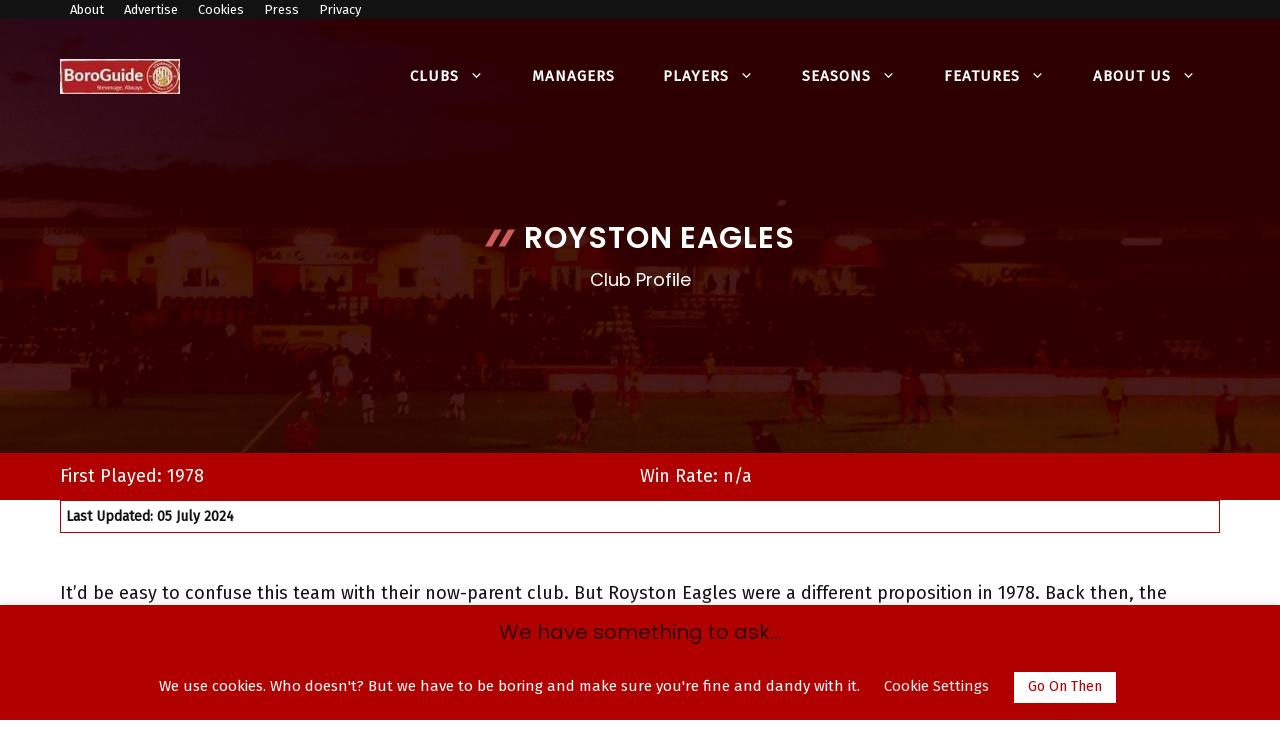

--- FILE ---
content_type: text/html; charset=UTF-8
request_url: https://www.boroguide.co.uk/clubs/1008/
body_size: 33442
content:
<!DOCTYPE html>
<html lang="en-GB">
<head>
	<meta charset="UTF-8">
	<meta name='robots' content='index, follow, max-image-preview:large, max-snippet:-1, max-video-preview:-1' />
<meta name="viewport" content="width=device-width, initial-scale=1">
	<!-- This site is optimized with the Yoast SEO plugin v26.7 - https://yoast.com/wordpress/plugins/seo/ -->
	<title>Royston Eagles Club Profile – Stadium and Travel Information - BoroGuide</title>
	<meta name="description" content="It&#039;d be easy to confuse this side with their now-parent club. But Royston Eagles were a slightly different proposition in 1978... | BoroGuide" />
	<link rel="canonical" href="https://www.boroguide.co.uk/clubs/1008/" />
	<meta property="og:locale" content="en_GB" />
	<meta property="og:type" content="article" />
	<meta property="og:title" content="Royston Eagles Club Profile – Stadium and Travel Information - BoroGuide" />
	<meta property="og:description" content="It&#039;d be easy to confuse this side with their now-parent club. But Royston Eagles were a slightly different proposition in 1978... | BoroGuide" />
	<meta property="og:url" content="https://www.boroguide.co.uk/clubs/1008/" />
	<meta property="og:site_name" content="BoroGuide" />
	<meta property="article:publisher" content="https://www.facebook.com/boroguide" />
	<meta property="article:modified_time" content="2024-07-05T18:47:01+00:00" />
	<meta property="og:image" content="https://www.boroguide.co.uk/wp-content/uploads/club/31.jpg" />
	<meta property="og:image:width" content="200" />
	<meta property="og:image:height" content="200" />
	<meta property="og:image:type" content="image/jpeg" />
	<meta name="twitter:card" content="summary_large_image" />
	<meta name="twitter:site" content="@boroguide" />
	<meta name="twitter:label1" content="Estimated reading time" />
	<meta name="twitter:data1" content="1 minute" />
	<script type="application/ld+json" class="yoast-schema-graph">{"@context":"https://schema.org","@graph":[{"@type":"WebPage","@id":"https://www.boroguide.co.uk/clubs/1008/","url":"https://www.boroguide.co.uk/clubs/1008/","name":"Royston Eagles Club Profile – Stadium and Travel Information - BoroGuide","isPartOf":{"@id":"https://www.boroguide.co.uk/#website"},"primaryImageOfPage":{"@id":"https://www.boroguide.co.uk/clubs/1008/#primaryimage"},"image":{"@id":"https://www.boroguide.co.uk/clubs/1008/#primaryimage"},"thumbnailUrl":"https://www.boroguide.co.uk/wp-content/uploads/club/31.jpg","datePublished":"2023-05-17T18:41:06+00:00","dateModified":"2024-07-05T18:47:01+00:00","description":"It'd be easy to confuse this side with their now-parent club. But Royston Eagles were a slightly different proposition in 1978... | BoroGuide","breadcrumb":{"@id":"https://www.boroguide.co.uk/clubs/1008/#breadcrumb"},"inLanguage":"en-GB","potentialAction":[{"@type":"ReadAction","target":["https://www.boroguide.co.uk/clubs/1008/"]}]},{"@type":"ImageObject","inLanguage":"en-GB","@id":"https://www.boroguide.co.uk/clubs/1008/#primaryimage","url":"https://www.boroguide.co.uk/wp-content/uploads/club/31.jpg","contentUrl":"https://www.boroguide.co.uk/wp-content/uploads/club/31.jpg","width":200,"height":200,"caption":"Royston Town Football Club"},{"@type":"BreadcrumbList","@id":"https://www.boroguide.co.uk/clubs/1008/#breadcrumb","itemListElement":[{"@type":"ListItem","position":1,"name":"Home","item":"https://www.boroguide.co.uk/"},{"@type":"ListItem","position":2,"name":"Clubs","item":"https://www.purple-tarsier-911597.hostingersite.com/clubs/"},{"@type":"ListItem","position":3,"name":"Clubs","item":"https://www.boroguide.co.uk/clubs/"},{"@type":"ListItem","position":4,"name":"Royston Eagles"}]},{"@type":"WebSite","@id":"https://www.boroguide.co.uk/#website","url":"https://www.boroguide.co.uk/","name":"BoroGuide","description":"The independent Stevenage Football Club resource","publisher":{"@id":"https://www.boroguide.co.uk/#organization"},"potentialAction":[{"@type":"SearchAction","target":{"@type":"EntryPoint","urlTemplate":"https://www.boroguide.co.uk/?s={search_term_string}"},"query-input":{"@type":"PropertyValueSpecification","valueRequired":true,"valueName":"search_term_string"}}],"inLanguage":"en-GB"},{"@type":"Organization","@id":"https://www.boroguide.co.uk/#organization","name":"BoroGuide","url":"https://www.boroguide.co.uk/","logo":{"@type":"ImageObject","inLanguage":"en-GB","@id":"https://www.boroguide.co.uk/#/schema/logo/image/","url":"https://www.boroguide.co.uk/wp-content/uploads/boroguide.jpg","contentUrl":"https://www.boroguide.co.uk/wp-content/uploads/boroguide.jpg","width":800,"height":800,"caption":"BoroGuide"},"image":{"@id":"https://www.boroguide.co.uk/#/schema/logo/image/"},"sameAs":["https://www.facebook.com/boroguide","https://x.com/boroguide"]}]}</script>
	<!-- / Yoast SEO plugin. -->


<link rel='dns-prefetch' href='//www.googletagmanager.com' />
<link rel='dns-prefetch' href='//pagead2.googlesyndication.com' />
<link rel='dns-prefetch' href='//fundingchoicesmessages.google.com' />
<link href='https://fonts.gstatic.com' crossorigin rel='preconnect' />
<link href='https://fonts.googleapis.com' crossorigin rel='preconnect' />
<link rel="alternate" type="application/rss+xml" title="BoroGuide &raquo; Feed" href="https://www.boroguide.co.uk/feed/" />
<link rel="alternate" type="application/rss+xml" title="BoroGuide &raquo; Comments Feed" href="https://www.boroguide.co.uk/comments/feed/" />
<link rel="alternate" type="application/rss+xml" title="BoroGuide &raquo; Royston Eagles Comments Feed" href="https://www.boroguide.co.uk/clubs/1008/feed/" />
<link rel="alternate" title="oEmbed (JSON)" type="application/json+oembed" href="https://www.boroguide.co.uk/wp-json/oembed/1.0/embed?url=https%3A%2F%2Fwww.boroguide.co.uk%2Fclubs%2F1008%2F" />
<link rel="alternate" title="oEmbed (XML)" type="text/xml+oembed" href="https://www.boroguide.co.uk/wp-json/oembed/1.0/embed?url=https%3A%2F%2Fwww.boroguide.co.uk%2Fclubs%2F1008%2F&#038;format=xml" />
<style id='wp-img-auto-sizes-contain-inline-css'>
img:is([sizes=auto i],[sizes^="auto," i]){contain-intrinsic-size:3000px 1500px}
/*# sourceURL=wp-img-auto-sizes-contain-inline-css */
</style>

<link rel='stylesheet' id='wp-block-library-css' href='https://www.boroguide.co.uk/wp-includes/css/dist/block-library/style.min.css?ver=6.9' media='all' />
<style id='wp-block-columns-inline-css'>
.wp-block-columns{box-sizing:border-box;display:flex;flex-wrap:wrap!important}@media (min-width:782px){.wp-block-columns{flex-wrap:nowrap!important}}.wp-block-columns{align-items:normal!important}.wp-block-columns.are-vertically-aligned-top{align-items:flex-start}.wp-block-columns.are-vertically-aligned-center{align-items:center}.wp-block-columns.are-vertically-aligned-bottom{align-items:flex-end}@media (max-width:781px){.wp-block-columns:not(.is-not-stacked-on-mobile)>.wp-block-column{flex-basis:100%!important}}@media (min-width:782px){.wp-block-columns:not(.is-not-stacked-on-mobile)>.wp-block-column{flex-basis:0;flex-grow:1}.wp-block-columns:not(.is-not-stacked-on-mobile)>.wp-block-column[style*=flex-basis]{flex-grow:0}}.wp-block-columns.is-not-stacked-on-mobile{flex-wrap:nowrap!important}.wp-block-columns.is-not-stacked-on-mobile>.wp-block-column{flex-basis:0;flex-grow:1}.wp-block-columns.is-not-stacked-on-mobile>.wp-block-column[style*=flex-basis]{flex-grow:0}:where(.wp-block-columns){margin-bottom:1.75em}:where(.wp-block-columns.has-background){padding:1.25em 2.375em}.wp-block-column{flex-grow:1;min-width:0;overflow-wrap:break-word;word-break:break-word}.wp-block-column.is-vertically-aligned-top{align-self:flex-start}.wp-block-column.is-vertically-aligned-center{align-self:center}.wp-block-column.is-vertically-aligned-bottom{align-self:flex-end}.wp-block-column.is-vertically-aligned-stretch{align-self:stretch}.wp-block-column.is-vertically-aligned-bottom,.wp-block-column.is-vertically-aligned-center,.wp-block-column.is-vertically-aligned-top{width:100%}
/*# sourceURL=https://www.boroguide.co.uk/wp-includes/blocks/columns/style.min.css */
</style>
<style id='wp-block-paragraph-inline-css'>
.is-small-text{font-size:.875em}.is-regular-text{font-size:1em}.is-large-text{font-size:2.25em}.is-larger-text{font-size:3em}.has-drop-cap:not(:focus):first-letter{float:left;font-size:8.4em;font-style:normal;font-weight:100;line-height:.68;margin:.05em .1em 0 0;text-transform:uppercase}body.rtl .has-drop-cap:not(:focus):first-letter{float:none;margin-left:.1em}p.has-drop-cap.has-background{overflow:hidden}:root :where(p.has-background){padding:1.25em 2.375em}:where(p.has-text-color:not(.has-link-color)) a{color:inherit}p.has-text-align-left[style*="writing-mode:vertical-lr"],p.has-text-align-right[style*="writing-mode:vertical-rl"]{rotate:180deg}
/*# sourceURL=https://www.boroguide.co.uk/wp-includes/blocks/paragraph/style.min.css */
</style>
<style id='global-styles-inline-css'>
:root{--wp--preset--aspect-ratio--square: 1;--wp--preset--aspect-ratio--4-3: 4/3;--wp--preset--aspect-ratio--3-4: 3/4;--wp--preset--aspect-ratio--3-2: 3/2;--wp--preset--aspect-ratio--2-3: 2/3;--wp--preset--aspect-ratio--16-9: 16/9;--wp--preset--aspect-ratio--9-16: 9/16;--wp--preset--color--black: #000000;--wp--preset--color--cyan-bluish-gray: #abb8c3;--wp--preset--color--white: #ffffff;--wp--preset--color--pale-pink: #f78da7;--wp--preset--color--vivid-red: #cf2e2e;--wp--preset--color--luminous-vivid-orange: #ff6900;--wp--preset--color--luminous-vivid-amber: #fcb900;--wp--preset--color--light-green-cyan: #7bdcb5;--wp--preset--color--vivid-green-cyan: #00d084;--wp--preset--color--pale-cyan-blue: #8ed1fc;--wp--preset--color--vivid-cyan-blue: #0693e3;--wp--preset--color--vivid-purple: #9b51e0;--wp--preset--color--contrast: var(--contrast);--wp--preset--color--contrast-2: var(--contrast-2);--wp--preset--color--contrast-3: var(--contrast-3);--wp--preset--color--base: var(--base);--wp--preset--color--base-2: var(--base-2);--wp--preset--color--base-3: var(--base-3);--wp--preset--color--accent: var(--accent);--wp--preset--color--accent-2: var(--accent-2);--wp--preset--gradient--vivid-cyan-blue-to-vivid-purple: linear-gradient(135deg,rgb(6,147,227) 0%,rgb(155,81,224) 100%);--wp--preset--gradient--light-green-cyan-to-vivid-green-cyan: linear-gradient(135deg,rgb(122,220,180) 0%,rgb(0,208,130) 100%);--wp--preset--gradient--luminous-vivid-amber-to-luminous-vivid-orange: linear-gradient(135deg,rgb(252,185,0) 0%,rgb(255,105,0) 100%);--wp--preset--gradient--luminous-vivid-orange-to-vivid-red: linear-gradient(135deg,rgb(255,105,0) 0%,rgb(207,46,46) 100%);--wp--preset--gradient--very-light-gray-to-cyan-bluish-gray: linear-gradient(135deg,rgb(238,238,238) 0%,rgb(169,184,195) 100%);--wp--preset--gradient--cool-to-warm-spectrum: linear-gradient(135deg,rgb(74,234,220) 0%,rgb(151,120,209) 20%,rgb(207,42,186) 40%,rgb(238,44,130) 60%,rgb(251,105,98) 80%,rgb(254,248,76) 100%);--wp--preset--gradient--blush-light-purple: linear-gradient(135deg,rgb(255,206,236) 0%,rgb(152,150,240) 100%);--wp--preset--gradient--blush-bordeaux: linear-gradient(135deg,rgb(254,205,165) 0%,rgb(254,45,45) 50%,rgb(107,0,62) 100%);--wp--preset--gradient--luminous-dusk: linear-gradient(135deg,rgb(255,203,112) 0%,rgb(199,81,192) 50%,rgb(65,88,208) 100%);--wp--preset--gradient--pale-ocean: linear-gradient(135deg,rgb(255,245,203) 0%,rgb(182,227,212) 50%,rgb(51,167,181) 100%);--wp--preset--gradient--electric-grass: linear-gradient(135deg,rgb(202,248,128) 0%,rgb(113,206,126) 100%);--wp--preset--gradient--midnight: linear-gradient(135deg,rgb(2,3,129) 0%,rgb(40,116,252) 100%);--wp--preset--font-size--small: 13px;--wp--preset--font-size--medium: 20px;--wp--preset--font-size--large: 36px;--wp--preset--font-size--x-large: 42px;--wp--preset--spacing--20: 0.44rem;--wp--preset--spacing--30: 0.67rem;--wp--preset--spacing--40: 1rem;--wp--preset--spacing--50: 1.5rem;--wp--preset--spacing--60: 2.25rem;--wp--preset--spacing--70: 3.38rem;--wp--preset--spacing--80: 5.06rem;--wp--preset--shadow--natural: 6px 6px 9px rgba(0, 0, 0, 0.2);--wp--preset--shadow--deep: 12px 12px 50px rgba(0, 0, 0, 0.4);--wp--preset--shadow--sharp: 6px 6px 0px rgba(0, 0, 0, 0.2);--wp--preset--shadow--outlined: 6px 6px 0px -3px rgb(255, 255, 255), 6px 6px rgb(0, 0, 0);--wp--preset--shadow--crisp: 6px 6px 0px rgb(0, 0, 0);}:where(.is-layout-flex){gap: 0.5em;}:where(.is-layout-grid){gap: 0.5em;}body .is-layout-flex{display: flex;}.is-layout-flex{flex-wrap: wrap;align-items: center;}.is-layout-flex > :is(*, div){margin: 0;}body .is-layout-grid{display: grid;}.is-layout-grid > :is(*, div){margin: 0;}:where(.wp-block-columns.is-layout-flex){gap: 2em;}:where(.wp-block-columns.is-layout-grid){gap: 2em;}:where(.wp-block-post-template.is-layout-flex){gap: 1.25em;}:where(.wp-block-post-template.is-layout-grid){gap: 1.25em;}.has-black-color{color: var(--wp--preset--color--black) !important;}.has-cyan-bluish-gray-color{color: var(--wp--preset--color--cyan-bluish-gray) !important;}.has-white-color{color: var(--wp--preset--color--white) !important;}.has-pale-pink-color{color: var(--wp--preset--color--pale-pink) !important;}.has-vivid-red-color{color: var(--wp--preset--color--vivid-red) !important;}.has-luminous-vivid-orange-color{color: var(--wp--preset--color--luminous-vivid-orange) !important;}.has-luminous-vivid-amber-color{color: var(--wp--preset--color--luminous-vivid-amber) !important;}.has-light-green-cyan-color{color: var(--wp--preset--color--light-green-cyan) !important;}.has-vivid-green-cyan-color{color: var(--wp--preset--color--vivid-green-cyan) !important;}.has-pale-cyan-blue-color{color: var(--wp--preset--color--pale-cyan-blue) !important;}.has-vivid-cyan-blue-color{color: var(--wp--preset--color--vivid-cyan-blue) !important;}.has-vivid-purple-color{color: var(--wp--preset--color--vivid-purple) !important;}.has-black-background-color{background-color: var(--wp--preset--color--black) !important;}.has-cyan-bluish-gray-background-color{background-color: var(--wp--preset--color--cyan-bluish-gray) !important;}.has-white-background-color{background-color: var(--wp--preset--color--white) !important;}.has-pale-pink-background-color{background-color: var(--wp--preset--color--pale-pink) !important;}.has-vivid-red-background-color{background-color: var(--wp--preset--color--vivid-red) !important;}.has-luminous-vivid-orange-background-color{background-color: var(--wp--preset--color--luminous-vivid-orange) !important;}.has-luminous-vivid-amber-background-color{background-color: var(--wp--preset--color--luminous-vivid-amber) !important;}.has-light-green-cyan-background-color{background-color: var(--wp--preset--color--light-green-cyan) !important;}.has-vivid-green-cyan-background-color{background-color: var(--wp--preset--color--vivid-green-cyan) !important;}.has-pale-cyan-blue-background-color{background-color: var(--wp--preset--color--pale-cyan-blue) !important;}.has-vivid-cyan-blue-background-color{background-color: var(--wp--preset--color--vivid-cyan-blue) !important;}.has-vivid-purple-background-color{background-color: var(--wp--preset--color--vivid-purple) !important;}.has-black-border-color{border-color: var(--wp--preset--color--black) !important;}.has-cyan-bluish-gray-border-color{border-color: var(--wp--preset--color--cyan-bluish-gray) !important;}.has-white-border-color{border-color: var(--wp--preset--color--white) !important;}.has-pale-pink-border-color{border-color: var(--wp--preset--color--pale-pink) !important;}.has-vivid-red-border-color{border-color: var(--wp--preset--color--vivid-red) !important;}.has-luminous-vivid-orange-border-color{border-color: var(--wp--preset--color--luminous-vivid-orange) !important;}.has-luminous-vivid-amber-border-color{border-color: var(--wp--preset--color--luminous-vivid-amber) !important;}.has-light-green-cyan-border-color{border-color: var(--wp--preset--color--light-green-cyan) !important;}.has-vivid-green-cyan-border-color{border-color: var(--wp--preset--color--vivid-green-cyan) !important;}.has-pale-cyan-blue-border-color{border-color: var(--wp--preset--color--pale-cyan-blue) !important;}.has-vivid-cyan-blue-border-color{border-color: var(--wp--preset--color--vivid-cyan-blue) !important;}.has-vivid-purple-border-color{border-color: var(--wp--preset--color--vivid-purple) !important;}.has-vivid-cyan-blue-to-vivid-purple-gradient-background{background: var(--wp--preset--gradient--vivid-cyan-blue-to-vivid-purple) !important;}.has-light-green-cyan-to-vivid-green-cyan-gradient-background{background: var(--wp--preset--gradient--light-green-cyan-to-vivid-green-cyan) !important;}.has-luminous-vivid-amber-to-luminous-vivid-orange-gradient-background{background: var(--wp--preset--gradient--luminous-vivid-amber-to-luminous-vivid-orange) !important;}.has-luminous-vivid-orange-to-vivid-red-gradient-background{background: var(--wp--preset--gradient--luminous-vivid-orange-to-vivid-red) !important;}.has-very-light-gray-to-cyan-bluish-gray-gradient-background{background: var(--wp--preset--gradient--very-light-gray-to-cyan-bluish-gray) !important;}.has-cool-to-warm-spectrum-gradient-background{background: var(--wp--preset--gradient--cool-to-warm-spectrum) !important;}.has-blush-light-purple-gradient-background{background: var(--wp--preset--gradient--blush-light-purple) !important;}.has-blush-bordeaux-gradient-background{background: var(--wp--preset--gradient--blush-bordeaux) !important;}.has-luminous-dusk-gradient-background{background: var(--wp--preset--gradient--luminous-dusk) !important;}.has-pale-ocean-gradient-background{background: var(--wp--preset--gradient--pale-ocean) !important;}.has-electric-grass-gradient-background{background: var(--wp--preset--gradient--electric-grass) !important;}.has-midnight-gradient-background{background: var(--wp--preset--gradient--midnight) !important;}.has-small-font-size{font-size: var(--wp--preset--font-size--small) !important;}.has-medium-font-size{font-size: var(--wp--preset--font-size--medium) !important;}.has-large-font-size{font-size: var(--wp--preset--font-size--large) !important;}.has-x-large-font-size{font-size: var(--wp--preset--font-size--x-large) !important;}
:where(.wp-block-columns.is-layout-flex){gap: 2em;}:where(.wp-block-columns.is-layout-grid){gap: 2em;}
/*# sourceURL=global-styles-inline-css */
</style>
<style id='core-block-supports-inline-css'>
.wp-container-core-columns-is-layout-9d6595d7{flex-wrap:nowrap;}
/*# sourceURL=core-block-supports-inline-css */
</style>

<style id='classic-theme-styles-inline-css'>
/*! This file is auto-generated */
.wp-block-button__link{color:#fff;background-color:#32373c;border-radius:9999px;box-shadow:none;text-decoration:none;padding:calc(.667em + 2px) calc(1.333em + 2px);font-size:1.125em}.wp-block-file__button{background:#32373c;color:#fff;text-decoration:none}
/*# sourceURL=/wp-includes/css/classic-themes.min.css */
</style>
<link rel='stylesheet' id='cookie-law-info-css' href='https://www.boroguide.co.uk/wp-content/plugins/cookie-law-info/legacy/public/css/cookie-law-info-public.css?ver=3.3.9.1' media='all' />
<link rel='stylesheet' id='cookie-law-info-gdpr-css' href='https://www.boroguide.co.uk/wp-content/plugins/cookie-law-info/legacy/public/css/cookie-law-info-gdpr.css?ver=3.3.9.1' media='all' />
<link rel='stylesheet' id='searchandfilter-css' href='https://www.boroguide.co.uk/wp-content/plugins/search-filter/style.css?ver=1' media='all' />
<link rel='stylesheet' id='wp-show-posts-css' href='https://www.boroguide.co.uk/wp-content/plugins/wp-show-posts/css/wp-show-posts-min.css?ver=1.1.6' media='all' />
<link rel='stylesheet' id='generate-widget-areas-css' href='https://www.boroguide.co.uk/wp-content/themes/generatepress/assets/css/components/widget-areas.min.css?ver=3.6.1' media='all' />
<link rel='stylesheet' id='generate-style-css' href='https://www.boroguide.co.uk/wp-content/themes/generatepress/assets/css/main.min.css?ver=3.6.1' media='all' />
<style id='generate-style-inline-css'>
body{background-color:var(--base-3);color:var(--contrast);}a{color:var(--accent);}a:hover, a:focus{text-decoration:underline;}.entry-title a, .site-branding a, a.button, .wp-block-button__link, .main-navigation a{text-decoration:none;}a:hover, a:focus, a:active{color:var(--accent-2);}.wp-block-group__inner-container{max-width:1200px;margin-left:auto;margin-right:auto;}.site-header .header-image{width:120px;}:root{--contrast:#121212;--contrast-2:#330000;--contrast-3:#666666;--base:#dddddd;--base-2:#f7f8f9;--base-3:#ffffff;--accent:#b00000;--accent-2:#f5ca1f;--accent-2:#cd5c5c;}:root .has-contrast-color{color:var(--contrast);}:root .has-contrast-background-color{background-color:var(--contrast);}:root .has-contrast-2-color{color:var(--contrast-2);}:root .has-contrast-2-background-color{background-color:var(--contrast-2);}:root .has-contrast-3-color{color:var(--contrast-3);}:root .has-contrast-3-background-color{background-color:var(--contrast-3);}:root .has-base-color{color:var(--base);}:root .has-base-background-color{background-color:var(--base);}:root .has-base-2-color{color:var(--base-2);}:root .has-base-2-background-color{background-color:var(--base-2);}:root .has-base-3-color{color:var(--base-3);}:root .has-base-3-background-color{background-color:var(--base-3);}:root .has-accent-color{color:var(--accent);}:root .has-accent-background-color{background-color:var(--accent);}:root .has-accent-2-color{color:var(--accent-2);}:root .has-accent-2-background-color{background-color:var(--accent-2);}:root .has-accent-2-color{color:var(--accent-2);}:root .has-accent-2-background-color{background-color:var(--accent-2);}body, button, input, select, textarea{font-family:Fira Sans, sans-serif;font-size:18px;}body{line-height:1.5;}.main-navigation a, .main-navigation .menu-toggle, .main-navigation .menu-bar-items{font-weight:700;text-transform:uppercase;font-size:15px;}.widget-title{font-weight:500;font-size:18px;}button:not(.menu-toggle),html input[type="button"],input[type="reset"],input[type="submit"],.button,.wp-block-button .wp-block-button__link{font-weight:700;text-transform:uppercase;font-size:18px;}h2.entry-title{font-weight:500;text-transform:none;font-size:24px;line-height:1.3;}h1{font-weight:600;text-transform:uppercase;font-size:30px;line-height:1.2;}h2{font-weight:600;font-size:28px;line-height:1.3;}h3{font-weight:500;font-size:24px;line-height:1.3;}h4{font-weight:500;font-size:22px;line-height:1.3;}h1, h2, h3, h4, h5, h6{font-family:Poppins, sans-serif;}.top-bar{background-color:var(--contrast);color:#ffffff;}.top-bar a{color:#ffffff;}.top-bar a:hover{color:var(--accent-2);}.site-header{background-color:var(--contrast-2);color:var(--base-3);}.site-header a{color:var(--base-3);}.site-header a:hover{color:var(--base-2);}.main-title a,.main-title a:hover{color:var(--base-3);}.site-description{color:var(--base-3);}.main-navigation .main-nav ul li a, .main-navigation .menu-toggle, .main-navigation .menu-bar-items{color:var(--base-3);}.main-navigation .main-nav ul li:not([class*="current-menu-"]):hover > a, .main-navigation .main-nav ul li:not([class*="current-menu-"]):focus > a, .main-navigation .main-nav ul li.sfHover:not([class*="current-menu-"]) > a, .main-navigation .menu-bar-item:hover > a, .main-navigation .menu-bar-item.sfHover > a{color:var(--base);}button.menu-toggle:hover,button.menu-toggle:focus{color:var(--base-3);}.main-navigation .main-nav ul li[class*="current-menu-"] > a{color:var(--accent-2);}.navigation-search input[type="search"],.navigation-search input[type="search"]:active, .navigation-search input[type="search"]:focus, .main-navigation .main-nav ul li.search-item.active > a, .main-navigation .menu-bar-items .search-item.active > a{color:#1f3d4d;background-color:#f7f9fa;opacity:1;}.main-navigation ul ul{background-color:var(--base-3);}.main-navigation .main-nav ul ul li a{color:var(--contrast);}.main-navigation .main-nav ul ul li:not([class*="current-menu-"]):hover > a,.main-navigation .main-nav ul ul li:not([class*="current-menu-"]):focus > a, .main-navigation .main-nav ul ul li.sfHover:not([class*="current-menu-"]) > a{color:var(--accent);background-color:var(--base-3);}.main-navigation .main-nav ul ul li[class*="current-menu-"] > a{color:var(--accent-2);background-color:var(--base-3);}.separate-containers .inside-article, .separate-containers .comments-area, .separate-containers .page-header, .one-container .container, .separate-containers .paging-navigation, .inside-page-header{color:var(--contrast);background-color:var(--base-3);}.inside-article a,.paging-navigation a,.comments-area a,.page-header a{color:var(--accent);}.inside-article a:hover,.paging-navigation a:hover,.comments-area a:hover,.page-header a:hover{color:var(--accent-2);}.entry-header h1,.page-header h1{color:var(--contrast-2);}.entry-title a{color:var(--contrast-2);}.entry-title a:hover{color:var(--accent);}.entry-meta{color:var(--contrast-3);}.entry-meta a{color:var(--accent-2);}.entry-meta a:hover{color:var(--contrast-3);}h1{color:var(--contrast-2);}h2{color:var(--contrast-2);}h3{color:var(--contrast-2);}h4{color:var(--contrast-2);}h5{color:var(--contrast-2);}h6{color:var(--base-3);}.sidebar .widget{color:var(--contrast);background-color:rgba(247,249,250,0.6);}.sidebar .widget a{color:var(--contrast-2);}.sidebar .widget a:hover{color:var(--accent);}.sidebar .widget .widget-title{color:var(--contrast-2);}input[type="text"],input[type="email"],input[type="url"],input[type="password"],input[type="search"],input[type="tel"],input[type="number"],textarea,select{color:var(--contrast-3);background-color:var(--base-2);border-color:var(--base);}input[type="text"]:focus,input[type="email"]:focus,input[type="url"]:focus,input[type="password"]:focus,input[type="search"]:focus,input[type="tel"]:focus,input[type="number"]:focus,textarea:focus,select:focus{color:var(--contrast-3);background-color:var(--base-2);border-color:var(--base);}button,html input[type="button"],input[type="reset"],input[type="submit"],a.button,a.wp-block-button__link:not(.has-background){color:var(--base-3);background-color:var(--accent);}button:hover,html input[type="button"]:hover,input[type="reset"]:hover,input[type="submit"]:hover,a.button:hover,button:focus,html input[type="button"]:focus,input[type="reset"]:focus,input[type="submit"]:focus,a.button:focus,a.wp-block-button__link:not(.has-background):active,a.wp-block-button__link:not(.has-background):focus,a.wp-block-button__link:not(.has-background):hover{color:var(--accent);background-color:var(--base-3);}a.generate-back-to-top{background-color:#66ccaa;color:#ffffff;}a.generate-back-to-top:hover,a.generate-back-to-top:focus{background-color:#1f3d4d;color:#ffffff;}:root{--gp-search-modal-bg-color:var(--base-3);--gp-search-modal-text-color:var(--contrast);--gp-search-modal-overlay-bg-color:rgba(0,0,0,0.2);}@media (max-width: 1024px){.main-navigation .menu-bar-item:hover > a, .main-navigation .menu-bar-item.sfHover > a{background:none;color:var(--base-3);}}.inside-top-bar{padding:0px 30px 0px 30px;}.inside-header{padding:40px 20px 20px 20px;}.nav-below-header .main-navigation .inside-navigation.grid-container, .nav-above-header .main-navigation .inside-navigation.grid-container{padding:0px 4px 0px 4px;}.separate-containers .inside-article, .separate-containers .comments-area, .separate-containers .page-header, .separate-containers .paging-navigation, .one-container .site-content, .inside-page-header{padding:20px 20px 0px 20px;}.site-main .wp-block-group__inner-container{padding:20px 20px 0px 20px;}.separate-containers .paging-navigation{padding-top:20px;padding-bottom:20px;}.entry-content .alignwide, body:not(.no-sidebar) .entry-content .alignfull{margin-left:-20px;width:calc(100% + 40px);max-width:calc(100% + 40px);}.one-container.right-sidebar .site-main,.one-container.both-right .site-main{margin-right:20px;}.one-container.left-sidebar .site-main,.one-container.both-left .site-main{margin-left:20px;}.one-container.both-sidebars .site-main{margin:0px 20px 0px 20px;}.sidebar .widget, .page-header, .widget-area .main-navigation, .site-main > *{margin-bottom:30px;}.separate-containers .site-main{margin:30px;}.both-right .inside-left-sidebar,.both-left .inside-left-sidebar{margin-right:15px;}.both-right .inside-right-sidebar,.both-left .inside-right-sidebar{margin-left:15px;}.one-container.archive .post:not(:last-child):not(.is-loop-template-item), .one-container.blog .post:not(:last-child):not(.is-loop-template-item){padding-bottom:0px;}.separate-containers .featured-image{margin-top:30px;}.separate-containers .inside-right-sidebar, .separate-containers .inside-left-sidebar{margin-top:30px;margin-bottom:30px;}.main-navigation .main-nav ul li a,.menu-toggle,.main-navigation .menu-bar-item > a{padding-left:24px;padding-right:24px;line-height:20px;}.main-navigation .main-nav ul ul li a{padding:10px 24px 10px 24px;}.navigation-search input[type="search"]{height:20px;}.rtl .menu-item-has-children .dropdown-menu-toggle{padding-left:24px;}.menu-item-has-children .dropdown-menu-toggle{padding-right:24px;}.rtl .main-navigation .main-nav ul li.menu-item-has-children > a{padding-right:24px;}.widget-area .widget{padding:20px;}@media (max-width:768px){.separate-containers .inside-article, .separate-containers .comments-area, .separate-containers .page-header, .separate-containers .paging-navigation, .one-container .site-content, .inside-page-header{padding:40px 20px 0px 20px;}.site-main .wp-block-group__inner-container{padding:40px 20px 0px 20px;}.inside-top-bar{padding-right:30px;padding-left:30px;}.inside-header{padding-top:30px;padding-right:20px;padding-bottom:20px;padding-left:20px;}.widget-area .widget{padding-top:20px;padding-right:20px;padding-bottom:20px;padding-left:20px;}.footer-widgets-container{padding-top:30px;padding-right:30px;padding-bottom:30px;padding-left:30px;}.inside-site-info{padding-right:30px;padding-left:30px;}.entry-content .alignwide, body:not(.no-sidebar) .entry-content .alignfull{margin-left:-20px;width:calc(100% + 40px);max-width:calc(100% + 40px);}.one-container .site-main .paging-navigation{margin-bottom:30px;}}/* End cached CSS */.is-right-sidebar{width:35%;}.is-left-sidebar{width:20%;}.site-content .content-area{width:100%;}@media (max-width: 1024px){.main-navigation .menu-toggle,.sidebar-nav-mobile:not(#sticky-placeholder){display:block;}.main-navigation ul,.gen-sidebar-nav,.main-navigation:not(.slideout-navigation):not(.toggled) .main-nav > ul,.has-inline-mobile-toggle #site-navigation .inside-navigation > *:not(.navigation-search):not(.main-nav){display:none;}.nav-align-right .inside-navigation,.nav-align-center .inside-navigation{justify-content:space-between;}.has-inline-mobile-toggle .mobile-menu-control-wrapper{display:flex;flex-wrap:wrap;}.has-inline-mobile-toggle .inside-header{flex-direction:row;text-align:left;flex-wrap:wrap;}.has-inline-mobile-toggle .header-widget,.has-inline-mobile-toggle #site-navigation{flex-basis:100%;}.nav-float-left .has-inline-mobile-toggle #site-navigation{order:10;}}
.dynamic-author-image-rounded{border-radius:100%;}.dynamic-featured-image, .dynamic-author-image{vertical-align:middle;}.one-container.blog .dynamic-content-template:not(:last-child), .one-container.archive .dynamic-content-template:not(:last-child){padding-bottom:0px;}.dynamic-entry-excerpt > p:last-child{margin-bottom:0px;}
.page-hero .inside-page-hero.grid-container{max-width:calc(1200px - 0px - 0px);}.inside-page-hero > *:last-child{margin-bottom:0px;}.page-hero time.updated{display:none;}.header-wrap{position:absolute;left:0px;right:0px;z-index:10;}.header-wrap .site-header{background:transparent;}
@media (max-width: 1024px){.main-navigation .menu-toggle,.main-navigation .mobile-bar-items a,.main-navigation .menu-bar-item > a{padding-left:0px;padding-right:0px;}.main-navigation .main-nav ul li a,.main-navigation .menu-toggle,.main-navigation .mobile-bar-items a,.main-navigation .menu-bar-item > a{line-height:44px;}.main-navigation .site-logo.navigation-logo img, .mobile-header-navigation .site-logo.mobile-header-logo img, .navigation-search input[type="search"]{height:44px;}}.post-image:not(:first-child), .page-content:not(:first-child), .entry-content:not(:first-child), .entry-summary:not(:first-child), footer.entry-meta{margin-top:0.5em;}.post-image-above-header .inside-article div.featured-image, .post-image-above-header .inside-article div.post-image{margin-bottom:0.5em;}.main-navigation.slideout-navigation .main-nav > ul > li > a{line-height:60px;}
/*# sourceURL=generate-style-inline-css */
</style>
<link rel='stylesheet' id='generate-child-css' href='https://www.boroguide.co.uk/wp-content/themes/boroguide-v3/style.css?ver=1761338160' media='all' />
<link   crossorigin="anonymous" rel='stylesheet' id='generate-google-fonts-css' href='https://fonts.googleapis.com/css?family=Fira+Sans%3Aregular%7CPoppins%3Aregular%2C500%2C600&#038;display=auto&#038;ver=3.6.1' media='all' />
<style id='generateblocks-inline-css'>
.gb-container-a5eebead{margin-top:100px;background-color:var(--contrast-2);color:var(--base-3);position:relative;overflow:hidden;}.gb-container-a5eebead:before{content:"";background-image:url(https://www.boroguide.co.uk/wp-content/uploads/indexheader3-1.jpg);background-repeat:no-repeat;background-position:right center;background-size:cover;z-index:0;position:absolute;top:0;right:0;bottom:0;left:0;transition:inherit;pointer-events:none;opacity:0.1;}.gb-container-a5eebead > .gb-inside-container{padding:120px 20px;max-width:1240px;margin-left:auto;margin-right:auto;z-index:1;position:relative;}.gb-container-a5eebead a{color:var(--base-3);}.gb-container-a5eebead a:hover{color:var(--accent);}.gb-grid-wrapper > .gb-grid-column-a5eebead > .gb-container{display:flex;flex-direction:column;height:100%;}.gb-container-a5eebead.gb-has-dynamic-bg:before{background-image:var(--background-url);}.gb-container-a5eebead.gb-no-dynamic-bg:before{background-image:none;}.gb-container-5171f8f4{text-align:left;}.gb-container-5171f8f4 > .gb-inside-container{padding:0;}.gb-grid-wrapper > .gb-grid-column-5171f8f4{width:45%;}.gb-grid-wrapper > .gb-grid-column-5171f8f4 > .gb-container{display:flex;flex-direction:column;height:100%;}.gb-container-f7639bb7 > .gb-inside-container{padding:0;}.gb-grid-wrapper > .gb-grid-column-f7639bb7{width:20%;}.gb-grid-wrapper > .gb-grid-column-f7639bb7 > .gb-container{display:flex;flex-direction:column;height:100%;}.gb-container-82caf182 > .gb-inside-container{padding:0;}.gb-grid-wrapper > .gb-grid-column-82caf182{width:20%;}.gb-grid-wrapper > .gb-grid-column-82caf182 > .gb-container{display:flex;flex-direction:column;height:100%;}.gb-container-aa8f9e55 > .gb-inside-container{padding:0;}.gb-grid-wrapper > .gb-grid-column-aa8f9e55{width:15%;}.gb-grid-wrapper > .gb-grid-column-aa8f9e55 > .gb-container{display:flex;flex-direction:column;height:100%;}.gb-container-d52f5f46{margin-top:20px;border-top:1px solid var(--base-3);}.gb-container-d52f5f46 > .gb-inside-container{padding:60px 0 0;max-width:1200px;margin-left:auto;margin-right:auto;}.gb-grid-wrapper > .gb-grid-column-d52f5f46 > .gb-container{display:flex;flex-direction:column;height:100%;}.gb-container-3875715e > .gb-inside-container{padding:0;}.gb-grid-wrapper > .gb-grid-column-3875715e{width:50%;}.gb-grid-wrapper > .gb-grid-column-3875715e > .gb-container{display:flex;flex-direction:column;height:100%;}.gb-container-33bb38e7 > .gb-inside-container{padding:0;}.gb-grid-wrapper > .gb-grid-column-33bb38e7{width:50%;}.gb-grid-wrapper > .gb-grid-column-33bb38e7 > .gb-container{display:flex;flex-direction:column;height:100%;}.gb-container-007d36c2{background-color:var(--contrast-2);color:var(--base-3);position:relative;overflow:hidden;}.gb-container-007d36c2:before{content:"";background-image:url(https://www.boroguide.co.uk/wp-content/uploads/indexheader1-1.jpg);background-repeat:no-repeat;background-position:center center;background-size:cover;z-index:0;position:absolute;top:0;right:0;bottom:0;left:0;transition:inherit;pointer-events:none;opacity:0.1;}.gb-container-007d36c2 > .gb-inside-container{padding:220px 20px 140px;max-width:1200px;margin-left:auto;margin-right:auto;z-index:1;position:relative;}.gb-grid-wrapper > .gb-grid-column-007d36c2 > .gb-container{display:flex;flex-direction:column;height:100%;}.gb-container-007d36c2.gb-has-dynamic-bg:before{background-image:var(--background-url);}.gb-container-007d36c2.gb-no-dynamic-bg:before{background-image:none;}.gb-container-ab4cd603{background-color:var(--accent);}.gb-container-ab4cd603 > .gb-inside-container{padding-right:20px;padding-left:20px;max-width:1200px;margin-left:auto;margin-right:auto;}.gb-grid-wrapper > .gb-grid-column-ab4cd603 > .gb-container{display:flex;flex-direction:column;height:100%;}.gb-grid-wrapper > .gb-grid-column-9b128533 > .gb-container{display:flex;flex-direction:column;height:100%;}.gb-container-01265868 > .gb-inside-container{padding-right:20px;padding-left:20px;max-width:1200px;margin-left:auto;margin-right:auto;}.gb-grid-wrapper > .gb-grid-column-01265868 > .gb-container{display:flex;flex-direction:column;height:100%;}.gb-grid-wrapper-71c1a60d{display:flex;flex-wrap:wrap;align-items:center;}.gb-grid-wrapper-71c1a60d > .gb-grid-column{box-sizing:border-box;padding-left:0px;padding-bottom:40px;}.gb-grid-wrapper-a56408d4{display:flex;flex-wrap:wrap;margin-left:-30px;}.gb-grid-wrapper-a56408d4 > .gb-grid-column{box-sizing:border-box;padding-left:30px;}p.gb-headline-bdc59ff7{display:inline-block;font-size:18px;letter-spacing:0.1em;font-weight:700;text-transform:uppercase;text-align:center;border-bottom:.5px solid rgba(255, 255, 255, 0.4);}p.gb-headline-3f6b9314{font-size:16px;font-weight:normal;margin-bottom:10px;}p.gb-headline-932c73ab{font-size:16px;font-weight:normal;margin-bottom:10px;}p.gb-headline-7275693b{font-size:16px;font-weight:normal;margin-bottom:10px;}p.gb-headline-1b5916a8{display:inline-block;font-size:18px;letter-spacing:0.1em;font-weight:700;text-transform:uppercase;text-align:center;border-bottom:.5px solid rgba(255, 255, 255, 0.4);}p.gb-headline-be2a31cb{font-size:16px;font-weight:normal;margin-bottom:10px;}p.gb-headline-466056ab{font-size:16px;font-weight:normal;margin-bottom:10px;}p.gb-headline-ac5e18b1{font-size:16px;font-weight:normal;margin-bottom:10px;}p.gb-headline-a906477a{font-size:14px;font-weight:normal;}p.gb-headline-44f3ed63{font-size:14px;text-align:right;}h1.gb-headline-8298f405{display:flex;align-items:center;justify-content:center;letter-spacing:0.03em;text-align:center;margin-bottom:10px;color:var(--base-3);}h1.gb-headline-8298f405 .gb-icon{line-height:0;color:var(--accent-2);padding-right:0.3em;}h1.gb-headline-8298f405 .gb-icon svg{width:1em;height:1em;fill:currentColor;}h6.gb-headline-a6612df8{text-align:center;color:var(--base-3);}p.gb-headline-97399fa9{padding:0;margin-top:10px;margin-bottom:10px;color:var(--base-3);}p.gb-headline-4ea75b3e{padding:0;margin-top:10px;margin-bottom:10px;color:var(--base-3);}.gb-button-wrapper{display:flex;flex-wrap:wrap;align-items:flex-start;justify-content:flex-start;clear:both;}.gb-button-wrapper-6f4041f9{justify-content:flex-end;}.gb-button-wrapper a.gb-button-7bcf0666{display:inline-flex;align-items:center;justify-content:center;text-align:center;margin-right:30px;text-decoration:none;}.gb-button-wrapper a.gb-button-7bcf0666 .gb-icon{line-height:0;}.gb-button-wrapper a.gb-button-7bcf0666 .gb-icon svg{width:0.8em;height:0.8em;fill:currentColor;}.gb-button-wrapper a.gb-button-17d7e42e{display:inline-flex;align-items:center;justify-content:center;text-align:center;margin-right:30px;text-decoration:none;}.gb-button-wrapper a.gb-button-17d7e42e .gb-icon{line-height:0;}.gb-button-wrapper a.gb-button-17d7e42e .gb-icon svg{width:0.9em;height:0.9em;fill:currentColor;}.gb-button-wrapper a.gb-button-0146992d{display:inline-flex;align-items:center;justify-content:center;text-align:center;text-decoration:none;}.gb-button-wrapper a.gb-button-0146992d .gb-icon{line-height:0;}.gb-button-wrapper a.gb-button-0146992d .gb-icon svg{width:0.9em;height:0.9em;fill:currentColor;}@media (max-width: 1024px) {.gb-container-5171f8f4{text-align:center;}.gb-grid-wrapper > .gb-grid-column-5171f8f4{width:25%;}.gb-grid-wrapper > .gb-grid-column-f7639bb7{width:25%;}.gb-grid-wrapper > .gb-grid-column-82caf182{width:25%;}.gb-grid-wrapper > .gb-grid-column-aa8f9e55{width:25%;}h1.gb-headline-8298f405 .gb-icon{padding-right:0.3em;}}@media (max-width: 767px) {.gb-container-a5eebead > .gb-inside-container{padding:120px 30px;}.gb-container-5171f8f4{text-align:center;margin-bottom:30px;}.gb-grid-wrapper > .gb-grid-column-5171f8f4{width:100%;}.gb-container-f7639bb7{border:0px solid #ffffff;}.gb-grid-wrapper > .gb-grid-column-f7639bb7{width:100%;}.gb-container-82caf182{border:0px solid #ffffff;}.gb-grid-wrapper > .gb-grid-column-82caf182{width:100%;}.gb-container-aa8f9e55{margin-top:20px;}.gb-grid-wrapper > .gb-grid-column-aa8f9e55{width:100%;}.gb-grid-wrapper > .gb-grid-column-3875715e{width:100%;}.gb-grid-wrapper > .gb-grid-column-33bb38e7{width:100%;}.gb-container-007d36c2 > .gb-inside-container{padding-top:200px;padding-bottom:120px;}.gb-grid-wrapper-71c1a60d > .gb-grid-column{padding-bottom:40px;}p.gb-headline-44f3ed63{text-align:left;}h1.gb-headline-8298f405 .gb-icon{padding-right:0.3em;}p.gb-headline-97399fa9{padding-left:0px;margin-bottom:5px;}p.gb-headline-4ea75b3e{padding-left:0px;margin-top:5px;margin-bottom:10px;}.gb-button-wrapper-6f4041f9{justify-content:flex-start;}}:root{--gb-container-width:1200px;}.gb-container .wp-block-image img{vertical-align:middle;}.gb-grid-wrapper .wp-block-image{margin-bottom:0;}.gb-highlight{background:none;}.gb-shape{line-height:0;}
/*# sourceURL=generateblocks-inline-css */
</style>
<link rel='stylesheet' id='generate-offside-css' href='https://www.boroguide.co.uk/wp-content/plugins/gp-premium/menu-plus/functions/css/offside.min.css?ver=2.2.2' media='all' />
<style id='generate-offside-inline-css'>
.slideout-navigation.main-navigation{background-color:var(--contrast-2);}.slideout-navigation.main-navigation .main-nav ul li a{color:var(--base-3);}.slideout-navigation.main-navigation ul ul{background-color:var(--contrast-2);}.slideout-navigation.main-navigation .main-nav ul ul li a{color:var(--base-3);}.slideout-navigation.main-navigation .main-nav ul li:not([class*="current-menu-"]):hover > a, .slideout-navigation.main-navigation .main-nav ul li:not([class*="current-menu-"]):focus > a, .slideout-navigation.main-navigation .main-nav ul li.sfHover:not([class*="current-menu-"]) > a{color:var(--accent);background-color:var(--contrast-2);}.slideout-navigation.main-navigation .main-nav ul ul li:not([class*="current-menu-"]):hover > a, .slideout-navigation.main-navigation .main-nav ul ul li:not([class*="current-menu-"]):focus > a, .slideout-navigation.main-navigation .main-nav ul ul li.sfHover:not([class*="current-menu-"]) > a{color:var(--accent);background-color:var(--contrast-2);}.slideout-navigation.main-navigation .main-nav ul li[class*="current-menu-"] > a{color:var(--base-3);background-color:var(--contrast-2);}.slideout-navigation.main-navigation .main-nav ul ul li[class*="current-menu-"] > a{color:var(--base-3);background-color:var(--contrast-2);}.slideout-navigation, .slideout-navigation a{color:var(--base-3);}.slideout-navigation button.slideout-exit{color:var(--base-3);padding-left:24px;padding-right:24px;}.slide-opened nav.toggled .menu-toggle:before{display:none;}@media (max-width: 1024px){.menu-bar-item.slideout-toggle{display:none;}}
.slideout-navigation.main-navigation .main-nav ul li a{font-weight:700;text-transform:uppercase;font-size:25px;}@media (max-width:768px){.slideout-navigation.main-navigation .main-nav ul li a{font-size:16px;}}
/*# sourceURL=generate-offside-inline-css */
</style>
<link rel='stylesheet' id='generate-navigation-branding-css' href='https://www.boroguide.co.uk/wp-content/plugins/gp-premium/menu-plus/functions/css/navigation-branding-flex.min.css?ver=2.2.2' media='all' />
<style id='generate-navigation-branding-inline-css'>
@media (max-width: 1024px){.site-header, #site-navigation, #sticky-navigation{display:none !important;opacity:0.0;}#mobile-header{display:block !important;width:100% !important;}#mobile-header .main-nav > ul{display:none;}#mobile-header.toggled .main-nav > ul, #mobile-header .menu-toggle, #mobile-header .mobile-bar-items{display:block;}#mobile-header .main-nav{-ms-flex:0 0 100%;flex:0 0 100%;-webkit-box-ordinal-group:5;-ms-flex-order:4;order:4;}}.main-navigation.has-branding .inside-navigation.grid-container, .main-navigation.has-branding.grid-container .inside-navigation:not(.grid-container){padding:0px 20px 0px 20px;}.main-navigation.has-branding:not(.grid-container) .inside-navigation:not(.grid-container) .navigation-branding{margin-left:10px;}.navigation-branding img, .site-logo.mobile-header-logo img{height:20px;width:auto;}.navigation-branding .main-title{line-height:20px;}@media (max-width: 1024px){.main-navigation.has-branding.nav-align-center .menu-bar-items, .main-navigation.has-sticky-branding.navigation-stick.nav-align-center .menu-bar-items{margin-left:auto;}.navigation-branding{margin-right:auto;margin-left:10px;}.navigation-branding .main-title, .mobile-header-navigation .site-logo{margin-left:10px;}.main-navigation.has-branding .inside-navigation.grid-container{padding:0px;}.navigation-branding img, .site-logo.mobile-header-logo{height:44px;}.navigation-branding .main-title{line-height:44px;}}
/*# sourceURL=generate-navigation-branding-inline-css */
</style>
<script src="https://www.boroguide.co.uk/wp-includes/js/jquery/jquery.min.js?ver=3.7.1" id="jquery-core-js"></script>
<script src="https://www.boroguide.co.uk/wp-includes/js/jquery/jquery-migrate.min.js?ver=3.4.1" id="jquery-migrate-js"></script>
<script id="cookie-law-info-js-extra">
var Cli_Data = {"nn_cookie_ids":["CONSENT","clever-last-tracker-74322","vis","VISITOR_PRIVACY_METADATA","CookieLawInfoConsent","cookielawinfo-checkbox-necessary","cookielawinfo-checkbox-non-necessary","cookielawinfo-checkbox-functional","cookielawinfo-checkbox-performance","cookielawinfo-checkbox-analytics","cookielawinfo-checkbox-advertisement","cookielawinfo-checkbox-others","YSC","VISITOR_INFO1_LIVE","yt-remote-device-id","yt.innertube::requests","yt-remote-connected-devices","yt.innertube::nextId","_ga_*","_ga"],"cookielist":[],"non_necessary_cookies":{"necessary":["CookieLawInfoConsent"],"analytics":["CONSENT","_ga_*","_ga"],"advertisement":["YSC","VISITOR_INFO1_LIVE","yt-remote-device-id","yt.innertube::requests","yt-remote-connected-devices","yt.innertube::nextId"],"others":["clever-last-tracker-74322","vis","VISITOR_PRIVACY_METADATA"]},"ccpaEnabled":"","ccpaRegionBased":"","ccpaBarEnabled":"","strictlyEnabled":["necessary","obligatoire"],"ccpaType":"gdpr","js_blocking":"1","custom_integration":"","triggerDomRefresh":"","secure_cookies":""};
var cli_cookiebar_settings = {"animate_speed_hide":"500","animate_speed_show":"500","background":"#b00000","border":"#b1a6a6c2","border_on":"","button_1_button_colour":"#ffffff","button_1_button_hover":"#cccccc","button_1_link_colour":"#b00000","button_1_as_button":"1","button_1_new_win":"","button_2_button_colour":"#333","button_2_button_hover":"#292929","button_2_link_colour":"#eeeeee","button_2_as_button":"","button_2_hidebar":"","button_3_button_colour":"#000","button_3_button_hover":"#000000","button_3_link_colour":"#fff","button_3_as_button":"1","button_3_new_win":"","button_4_button_colour":"#000","button_4_button_hover":"#000000","button_4_link_colour":"#eeeeee","button_4_as_button":"","button_7_button_colour":"#61a229","button_7_button_hover":"#4e8221","button_7_link_colour":"#fff","button_7_as_button":"1","button_7_new_win":"","font_family":"inherit","header_fix":"","notify_animate_hide":"","notify_animate_show":"1","notify_div_id":"#cookie-law-info-bar","notify_position_horizontal":"right","notify_position_vertical":"bottom","scroll_close":"","scroll_close_reload":"","accept_close_reload":"","reject_close_reload":"","showagain_tab":"","showagain_background":"#fff","showagain_border":"#000","showagain_div_id":"#cookie-law-info-again","showagain_x_position":"100px","text":"#ffffff","show_once_yn":"","show_once":"10000","logging_on":"","as_popup":"","popup_overlay":"1","bar_heading_text":"We have something to ask...","cookie_bar_as":"banner","popup_showagain_position":"bottom-right","widget_position":"left"};
var log_object = {"ajax_url":"https://www.boroguide.co.uk/wp-admin/admin-ajax.php"};
//# sourceURL=cookie-law-info-js-extra
</script>
<script src="https://www.boroguide.co.uk/wp-content/plugins/cookie-law-info/legacy/public/js/cookie-law-info-public.js?ver=3.3.9.1" id="cookie-law-info-js"></script>

<!-- Google tag (gtag.js) snippet added by Site Kit -->
<!-- Google Analytics snippet added by Site Kit -->
<script src="https://www.googletagmanager.com/gtag/js?id=G-6BLWP7XLPW" id="google_gtagjs-js" async></script>
<script id="google_gtagjs-js-after">
window.dataLayer = window.dataLayer || [];function gtag(){dataLayer.push(arguments);}
gtag("set","linker",{"domains":["www.boroguide.co.uk"]});
gtag("js", new Date());
gtag("set", "developer_id.dZTNiMT", true);
gtag("config", "G-6BLWP7XLPW");
//# sourceURL=google_gtagjs-js-after
</script>
<link rel="https://api.w.org/" href="https://www.boroguide.co.uk/wp-json/" /><link rel="EditURI" type="application/rsd+xml" title="RSD" href="https://www.boroguide.co.uk/xmlrpc.php?rsd" />
<meta name="generator" content="WordPress 6.9" />
<link rel='shortlink' href='https://www.boroguide.co.uk/?p=63708' />
<meta name="generator" content="Site Kit by Google 1.170.0" /><!-- HFCM by 99 Robots - Snippet # 9: Google Analytics -->
<!-- Google Tag Manager -->
<script>(function(w,d,s,l,i){w[l]=w[l]||[];w[l].push({'gtm.start':
new Date().getTime(),event:'gtm.js'});var f=d.getElementsByTagName(s)[0],
j=d.createElement(s),dl=l!='dataLayer'?'&l='+l:'';j.async=true;j.src=
'https://www.googletagmanager.com/gtm.js?id='+i+dl;f.parentNode.insertBefore(j,f);
})(window,document,'script','dataLayer','GTM-TL2LRPB');</script>
<!-- End Google Tag Manager -->

<!-- /end HFCM by 99 Robots -->
<!-- HFCM by 99 Robots - Snippet # 13: Google Ads -->
<script async src="https://pagead2.googlesyndication.com/pagead/js/adsbygoogle.js?client=ca-pub-2842646390961238"
     crossorigin="anonymous"></script>
<!-- /end HFCM by 99 Robots -->
<link rel="pingback" href="https://www.boroguide.co.uk/xmlrpc.php">

<!-- Google AdSense meta tags added by Site Kit -->
<meta name="google-adsense-platform-account" content="ca-host-pub-2644536267352236">
<meta name="google-adsense-platform-domain" content="sitekit.withgoogle.com">
<!-- End Google AdSense meta tags added by Site Kit -->
<!-- There is no amphtml version available for this URL. -->
<!-- Google AdSense snippet added by Site Kit -->
<script async src="https://pagead2.googlesyndication.com/pagead/js/adsbygoogle.js?client=ca-pub-2842646390961238&amp;host=ca-host-pub-2644536267352236" crossorigin="anonymous"></script>

<!-- End Google AdSense snippet added by Site Kit -->
<style id="uagb-style-frontend-63708">.uag-blocks-common-selector{z-index:var(--z-index-desktop) !important}@media (max-width: 976px){.uag-blocks-common-selector{z-index:var(--z-index-tablet) !important}}@media (max-width: 767px){.uag-blocks-common-selector{z-index:var(--z-index-mobile) !important}}
</style><link rel="icon" href="https://www.boroguide.co.uk/wp-content/uploads/cropped-avatar-150x150.png" sizes="32x32" />
<link rel="icon" href="https://www.boroguide.co.uk/wp-content/uploads/cropped-avatar-300x300.png" sizes="192x192" />
<link rel="apple-touch-icon" href="https://www.boroguide.co.uk/wp-content/uploads/cropped-avatar-300x300.png" />
<meta name="msapplication-TileImage" content="https://www.boroguide.co.uk/wp-content/uploads/cropped-avatar-300x300.png" />
		<style id="wp-custom-css">
			/* GeneratePress Site CSS */ /* page title yellow icon size */

.title-icon {
	height: 22px;
}

/* main menu letter spacing */

.main-navigation a {
  letter-spacing: 1px;
}

/* navigation button */

.main-navigation:not(.slideout-navigation) .main-nav li.nav-button a {
  color: var(--base-3);
  border: 3px solid var(--accent);
  padding: 8px 18px;
  border-radius: 2px;
  margin-left: 24px; /* space to the left of button */
  transition: all 0.6s ease 0s;
} 

.main-navigation:not(.slideout-navigation) .main-nav li.nav-button a:hover {
	color: var(--accent);
	border: 3px solid var(--base-3);
}

/* add padding around mobile navigation header */

.mobile-header-navigation {
  padding: 10px;
}

/* gp and wp show post meta styling */

.entry-meta, .wp-show-posts-entry-meta, .wp-show-posts-entry-meta a {
	margin-top: 2em!important;
	color: var(--contrast-3) !important;
}

/* mailchimp form styling */

.mc4wp-form-fields  {
	text-align: center;
}

.mc4wp-form input[type=text], .mc4wp-form input[type=email] {
	line-height: 40px;
	width: 260px;
	border: none;
	border-radius: 0px;
}
 
.mc4wp-form input[type=submit] {
	color: var(--base-3);
	background-color: var(--accent);	
	line-height: 40px;
	border: none;
  border-radius: 0px;
  transition: all 0.5s ease 0s;
}

.mc4wp-form input[type=submit]:hover {
	color: var(--base-3);
	background-color: var(--accent);	
}

@media (max-width: 768px) {
.mc4wp-form input[type=text], .mc4wp-form input[type=email], .mc4wp-form input[type=submit] {
		width: 100%;
		margin: 2px;
	}
} /* End GeneratePress Site CSS */		</style>
		<noscript><style id="rocket-lazyload-nojs-css">.rll-youtube-player, [data-lazy-src]{display:none !important;}</style></noscript><link rel='stylesheet' id='cookie-law-info-table-css' href='https://www.boroguide.co.uk/wp-content/plugins/cookie-law-info/legacy/public/css/cookie-law-info-table.css?ver=3.3.9.1' media='all' />
</head>

<body class="wp-singular clubs-template-default single single-clubs postid-63708 wp-custom-logo wp-embed-responsive wp-theme-generatepress wp-child-theme-boroguide-v3 post-image-above-header post-image-aligned-center slideout-enabled slideout-mobile sticky-menu-fade mobile-header mobile-header-logo locale-en-gb no-sidebar nav-float-right one-container header-aligned-left dropdown-hover" itemtype="https://schema.org/Blog" itemscope>
	<div class="header-wrap"><a class="screen-reader-text skip-link" href="#content" title="Skip to content">Skip to content</a>		<div class="top-bar top-bar-align-left">
			<div class="inside-top-bar grid-container">
				<aside id="nav_menu-3" class="widget inner-padding widget_nav_menu"><div class="menu-top-header-menu-container"><ul id="menu-top-header-menu" class="menu"><li id="menu-item-4479" class="menu-item menu-item-type-post_type menu-item-object-page menu-item-4479"><a href="https://www.boroguide.co.uk/about/">About</a></li>
<li id="menu-item-4478" class="menu-item menu-item-type-post_type menu-item-object-page menu-item-4478"><a href="https://www.boroguide.co.uk/advertise/">Advertise</a></li>
<li id="menu-item-7965" class="menu-item menu-item-type-post_type menu-item-object-page menu-item-7965"><a href="https://www.boroguide.co.uk/cookies-policy/">Cookies</a></li>
<li id="menu-item-4477" class="menu-item menu-item-type-post_type menu-item-object-page menu-item-4477"><a href="https://www.boroguide.co.uk/press/">Press</a></li>
<li id="menu-item-4476" class="menu-item menu-item-type-post_type menu-item-object-page menu-item-privacy-policy menu-item-4476"><a rel="privacy-policy" href="https://www.boroguide.co.uk/privacy-policy/">Privacy</a></li>
</ul></div></aside>			</div>
		</div>
				<header class="site-header has-inline-mobile-toggle" id="masthead" aria-label="Site"  itemtype="https://schema.org/WPHeader" itemscope>
			<div class="inside-header grid-container">
				<div class="site-logo">
					<a href="https://www.boroguide.co.uk/" rel="home">
						<img  class="header-image is-logo-image" alt="BoroGuide" src="data:image/svg+xml,%3Csvg%20xmlns='http://www.w3.org/2000/svg'%20viewBox='0%200%20160%2046'%3E%3C/svg%3E" data-lazy-srcset="https://www.boroguide.co.uk/wp-content/uploads/cropped-boroguide-mobile-1.jpg 1x, http://boroguide.co.uk/wp-content/uploads/boroguide-mobile-retina.jpg 2x" width="160" height="46" data-lazy-src="https://www.boroguide.co.uk/wp-content/uploads/cropped-boroguide-mobile-1.jpg" /><noscript><img  class="header-image is-logo-image" alt="BoroGuide" src="https://www.boroguide.co.uk/wp-content/uploads/cropped-boroguide-mobile-1.jpg" srcset="https://www.boroguide.co.uk/wp-content/uploads/cropped-boroguide-mobile-1.jpg 1x, http://boroguide.co.uk/wp-content/uploads/boroguide-mobile-retina.jpg 2x" width="160" height="46" /></noscript>
					</a>
				</div>	<nav class="main-navigation mobile-menu-control-wrapper" id="mobile-menu-control-wrapper" aria-label="Mobile Toggle">
				<button data-nav="site-navigation" class="menu-toggle" aria-controls="generate-slideout-menu" aria-expanded="false">
			<span class="gp-icon icon-menu-bars"><svg viewBox="0 0 512 512" aria-hidden="true" xmlns="http://www.w3.org/2000/svg" width="1em" height="1em"><path d="M0 96c0-13.255 10.745-24 24-24h464c13.255 0 24 10.745 24 24s-10.745 24-24 24H24c-13.255 0-24-10.745-24-24zm0 160c0-13.255 10.745-24 24-24h464c13.255 0 24 10.745 24 24s-10.745 24-24 24H24c-13.255 0-24-10.745-24-24zm0 160c0-13.255 10.745-24 24-24h464c13.255 0 24 10.745 24 24s-10.745 24-24 24H24c-13.255 0-24-10.745-24-24z" /></svg><svg viewBox="0 0 512 512" aria-hidden="true" xmlns="http://www.w3.org/2000/svg" width="1em" height="1em"><path d="M71.029 71.029c9.373-9.372 24.569-9.372 33.942 0L256 222.059l151.029-151.03c9.373-9.372 24.569-9.372 33.942 0 9.372 9.373 9.372 24.569 0 33.942L289.941 256l151.03 151.029c9.372 9.373 9.372 24.569 0 33.942-9.373 9.372-24.569 9.372-33.942 0L256 289.941l-151.029 151.03c-9.373 9.372-24.569 9.372-33.942 0-9.372-9.373-9.372-24.569 0-33.942L222.059 256 71.029 104.971c-9.372-9.373-9.372-24.569 0-33.942z" /></svg></span><span class="screen-reader-text">Menu</span>		</button>
	</nav>
			<nav class="main-navigation sub-menu-right" id="site-navigation" aria-label="Primary"  itemtype="https://schema.org/SiteNavigationElement" itemscope>
			<div class="inside-navigation grid-container">
								<button class="menu-toggle" aria-controls="generate-slideout-menu" aria-expanded="false">
					<span class="gp-icon icon-menu-bars"><svg viewBox="0 0 512 512" aria-hidden="true" xmlns="http://www.w3.org/2000/svg" width="1em" height="1em"><path d="M0 96c0-13.255 10.745-24 24-24h464c13.255 0 24 10.745 24 24s-10.745 24-24 24H24c-13.255 0-24-10.745-24-24zm0 160c0-13.255 10.745-24 24-24h464c13.255 0 24 10.745 24 24s-10.745 24-24 24H24c-13.255 0-24-10.745-24-24zm0 160c0-13.255 10.745-24 24-24h464c13.255 0 24 10.745 24 24s-10.745 24-24 24H24c-13.255 0-24-10.745-24-24z" /></svg><svg viewBox="0 0 512 512" aria-hidden="true" xmlns="http://www.w3.org/2000/svg" width="1em" height="1em"><path d="M71.029 71.029c9.373-9.372 24.569-9.372 33.942 0L256 222.059l151.029-151.03c9.373-9.372 24.569-9.372 33.942 0 9.372 9.373 9.372 24.569 0 33.942L289.941 256l151.03 151.029c9.372 9.373 9.372 24.569 0 33.942-9.373 9.372-24.569 9.372-33.942 0L256 289.941l-151.029 151.03c-9.373 9.372-24.569 9.372-33.942 0-9.372-9.373-9.372-24.569 0-33.942L222.059 256 71.029 104.971c-9.372-9.373-9.372-24.569 0-33.942z" /></svg></span><span class="screen-reader-text">Menu</span>				</button>
				<div id="primary-menu" class="main-nav"><ul id="menu-main-menu" class=" menu sf-menu"><li id="menu-item-1914" class="menu-item menu-item-type-post_type menu-item-object-page menu-item-has-children menu-item-1914"><a href="https://www.boroguide.co.uk/clubs/">Clubs<span role="presentation" class="dropdown-menu-toggle"><span class="gp-icon icon-arrow"><svg viewBox="0 0 330 512" aria-hidden="true" xmlns="http://www.w3.org/2000/svg" width="1em" height="1em"><path d="M305.913 197.085c0 2.266-1.133 4.815-2.833 6.514L171.087 335.593c-1.7 1.7-4.249 2.832-6.515 2.832s-4.815-1.133-6.515-2.832L26.064 203.599c-1.7-1.7-2.832-4.248-2.832-6.514s1.132-4.816 2.832-6.515l14.162-14.163c1.7-1.699 3.966-2.832 6.515-2.832 2.266 0 4.815 1.133 6.515 2.832l111.316 111.317 111.316-111.317c1.7-1.699 4.249-2.832 6.515-2.832s4.815 1.133 6.515 2.832l14.162 14.163c1.7 1.7 2.833 4.249 2.833 6.515z" /></svg></span></span></a>
<ul class="sub-menu">
	<li id="menu-item-70515" class="menu-after menu-item menu-item-type-custom menu-item-object-custom menu-item-70515"><a href="https://www.boroguide.co.uk/clubs/opposition/">2025-6 Opposition</a></li>
	<li id="menu-item-33578" class="menu-item menu-item-type-post_type menu-item-object-page menu-item-33578"><a href="https://www.boroguide.co.uk/clubs/">Clubs Archive</a></li>
	<li id="menu-item-8050" class="menu-item menu-item-type-post_type menu-item-object-page menu-item-8050"><a href="https://www.boroguide.co.uk/records/clubs/">Club Records</a></li>
</ul>
</li>
<li id="menu-item-59237" class="menu-item menu-item-type-custom menu-item-object-custom menu-item-59237"><a href="/managers/">Managers</a></li>
<li id="menu-item-1918" class="menu-item menu-item-type-post_type menu-item-object-page menu-item-has-children menu-item-1918"><a href="https://www.boroguide.co.uk/players/">Players<span role="presentation" class="dropdown-menu-toggle"><span class="gp-icon icon-arrow"><svg viewBox="0 0 330 512" aria-hidden="true" xmlns="http://www.w3.org/2000/svg" width="1em" height="1em"><path d="M305.913 197.085c0 2.266-1.133 4.815-2.833 6.514L171.087 335.593c-1.7 1.7-4.249 2.832-6.515 2.832s-4.815-1.133-6.515-2.832L26.064 203.599c-1.7-1.7-2.832-4.248-2.832-6.514s1.132-4.816 2.832-6.515l14.162-14.163c1.7-1.699 3.966-2.832 6.515-2.832 2.266 0 4.815 1.133 6.515 2.832l111.316 111.317 111.316-111.317c1.7-1.699 4.249-2.832 6.515-2.832s4.815 1.133 6.515 2.832l14.162 14.163c1.7 1.7 2.833 4.249 2.833 6.515z" /></svg></span></span></a>
<ul class="sub-menu">
	<li id="menu-item-45536" class="menu-after menu-item menu-item-type-custom menu-item-object-custom menu-item-45536"><a href="/players/squad">Boro&#8217; Squad</a></li>
	<li id="menu-item-33579" class="menu-item menu-item-type-post_type menu-item-object-page menu-item-33579"><a href="https://www.boroguide.co.uk/players/">Players Archive</a></li>
	<li id="menu-item-8051" class="menu-item menu-item-type-post_type menu-item-object-page menu-item-8051"><a href="https://www.boroguide.co.uk/records/players/">Player Records</a></li>
</ul>
</li>
<li id="menu-item-1922" class="menu-item menu-item-type-post_type menu-item-object-page menu-item-has-children menu-item-1922"><a href="https://www.boroguide.co.uk/seasons/">Seasons<span role="presentation" class="dropdown-menu-toggle"><span class="gp-icon icon-arrow"><svg viewBox="0 0 330 512" aria-hidden="true" xmlns="http://www.w3.org/2000/svg" width="1em" height="1em"><path d="M305.913 197.085c0 2.266-1.133 4.815-2.833 6.514L171.087 335.593c-1.7 1.7-4.249 2.832-6.515 2.832s-4.815-1.133-6.515-2.832L26.064 203.599c-1.7-1.7-2.832-4.248-2.832-6.514s1.132-4.816 2.832-6.515l14.162-14.163c1.7-1.699 3.966-2.832 6.515-2.832 2.266 0 4.815 1.133 6.515 2.832l111.316 111.317 111.316-111.317c1.7-1.699 4.249-2.832 6.515-2.832s4.815 1.133 6.515 2.832l14.162 14.163c1.7 1.7 2.833 4.249 2.833 6.515z" /></svg></span></span></a>
<ul class="sub-menu">
	<li id="menu-item-70635" class="menu-after menu-item menu-item-type-post_type menu-item-object-seasons menu-item-70635"><a href="https://www.boroguide.co.uk/seasons/2526/">2025-6 Season</a></li>
	<li id="menu-item-33580" class="menu-item menu-item-type-post_type menu-item-object-page menu-item-33580"><a href="https://www.boroguide.co.uk/seasons/">Seasons Archive</a></li>
	<li id="menu-item-8052" class="menu-item menu-item-type-post_type menu-item-object-page menu-item-8052"><a href="https://www.boroguide.co.uk/records/seasons/">Season Records</a></li>
	<li id="menu-item-8049" class="menu-item menu-item-type-post_type menu-item-object-page menu-item-8049"><a href="https://www.boroguide.co.uk/records/longest-runs/">Longest Runs</a></li>
	<li id="menu-item-70636" class="menu-item menu-item-type-post_type menu-item-object-page menu-item-70636"><a href="https://www.boroguide.co.uk/referees/">Referees</a></li>
</ul>
</li>
<li id="menu-item-4483" class="menu-item menu-item-type-custom menu-item-object-custom menu-item-has-children menu-item-4483"><a href="#">Features<span role="presentation" class="dropdown-menu-toggle"><span class="gp-icon icon-arrow"><svg viewBox="0 0 330 512" aria-hidden="true" xmlns="http://www.w3.org/2000/svg" width="1em" height="1em"><path d="M305.913 197.085c0 2.266-1.133 4.815-2.833 6.514L171.087 335.593c-1.7 1.7-4.249 2.832-6.515 2.832s-4.815-1.133-6.515-2.832L26.064 203.599c-1.7-1.7-2.832-4.248-2.832-6.514s1.132-4.816 2.832-6.515l14.162-14.163c1.7-1.699 3.966-2.832 6.515-2.832 2.266 0 4.815 1.133 6.515 2.832l111.316 111.317 111.316-111.317c1.7-1.699 4.249-2.832 6.515-2.832s4.815 1.133 6.515 2.832l14.162 14.163c1.7 1.7 2.833 4.249 2.833 6.515z" /></svg></span></span></a>
<ul class="sub-menu">
	<li id="menu-item-59234" class="menu-item menu-item-type-post_type menu-item-object-page current_page_parent menu-item-59234"><a href="https://www.boroguide.co.uk/articles/">Latest Articles</a></li>
	<li id="menu-item-4490" class="menu-item menu-item-type-post_type menu-item-object-page menu-item-4490"><a href="https://www.boroguide.co.uk/st-woking-day/">St Woking Day</a></li>
	<li id="menu-item-4491" class="menu-item menu-item-type-post_type menu-item-object-page menu-item-4491"><a href="https://www.boroguide.co.uk/why-we-bother/">Why We Bother</a></li>
	<li id="menu-item-38862" class="menu-item menu-item-type-post_type menu-item-object-post menu-item-38862"><a href="https://www.boroguide.co.uk/articles/2020/02/betting-stevenage-handy-guide/">Betting On Stevenage</a></li>
	<li id="menu-item-4489" class="menu-item menu-item-type-post_type menu-item-object-page menu-item-4489"><a href="https://www.boroguide.co.uk/links/">Links</a></li>
	<li id="menu-item-59233" class="menu-item menu-item-type-post_type menu-item-object-page menu-item-59233"><a href="https://www.boroguide.co.uk/old-toffee/">A Load Of Old Toffee</a></li>
</ul>
</li>
<li id="menu-item-4482" class="menu-item menu-item-type-custom menu-item-object-custom menu-item-has-children menu-item-4482"><a href="#">About Us<span role="presentation" class="dropdown-menu-toggle"><span class="gp-icon icon-arrow"><svg viewBox="0 0 330 512" aria-hidden="true" xmlns="http://www.w3.org/2000/svg" width="1em" height="1em"><path d="M305.913 197.085c0 2.266-1.133 4.815-2.833 6.514L171.087 335.593c-1.7 1.7-4.249 2.832-6.515 2.832s-4.815-1.133-6.515-2.832L26.064 203.599c-1.7-1.7-2.832-4.248-2.832-6.514s1.132-4.816 2.832-6.515l14.162-14.163c1.7-1.699 3.966-2.832 6.515-2.832 2.266 0 4.815 1.133 6.515 2.832l111.316 111.317 111.316-111.317c1.7-1.699 4.249-2.832 6.515-2.832s4.815 1.133 6.515 2.832l14.162 14.163c1.7 1.7 2.833 4.249 2.833 6.515z" /></svg></span></span></a>
<ul class="sub-menu">
	<li id="menu-item-4487" class="menu-item menu-item-type-post_type menu-item-object-page menu-item-4487"><a href="https://www.boroguide.co.uk/about/">About Us</a></li>
	<li id="menu-item-4486" class="menu-item menu-item-type-post_type menu-item-object-page menu-item-4486"><a href="https://www.boroguide.co.uk/advertise/">Advertise With Us</a></li>
	<li id="menu-item-8022" class="menu-item menu-item-type-post_type menu-item-object-page menu-item-8022"><a href="https://www.boroguide.co.uk/cookies-policy/">Cookies Policy</a></li>
	<li id="menu-item-33185" class="menu-item menu-item-type-post_type menu-item-object-page menu-item-33185"><a href="https://www.boroguide.co.uk/missing/">Missing Match Data</a></li>
	<li id="menu-item-4485" class="menu-item menu-item-type-post_type menu-item-object-page menu-item-4485"><a href="https://www.boroguide.co.uk/press/">Press and Media</a></li>
	<li id="menu-item-4484" class="menu-item menu-item-type-post_type menu-item-object-page menu-item-privacy-policy menu-item-4484"><a rel="privacy-policy" href="https://www.boroguide.co.uk/privacy-policy/">Privacy Policy</a></li>
</ul>
</li>
</ul></div>			</div>
		</nav>
					</div>
		</header>
				<nav id="mobile-header" itemtype="https://schema.org/SiteNavigationElement" itemscope class="main-navigation mobile-header-navigation has-branding">
			<div class="inside-navigation grid-container grid-parent">
				<div class="site-logo mobile-header-logo">
						<a href="https://www.boroguide.co.uk/" title="BoroGuide" rel="home">
							<img src="data:image/svg+xml,%3Csvg%20xmlns='http://www.w3.org/2000/svg'%20viewBox='0%200%200%200'%3E%3C/svg%3E" alt="BoroGuide" class="is-logo-image" width="" height="" data-lazy-src="http://boroguide.co.uk/wp-content/uploads/cropped-boroguide-mobile.jpg" /><noscript><img src="http://boroguide.co.uk/wp-content/uploads/cropped-boroguide-mobile.jpg" alt="BoroGuide" class="is-logo-image" width="" height="" /></noscript>
						</a>
					</div>					<button class="menu-toggle" aria-controls="mobile-menu" aria-expanded="false">
						<span class="gp-icon icon-menu-bars"><svg viewBox="0 0 512 512" aria-hidden="true" xmlns="http://www.w3.org/2000/svg" width="1em" height="1em"><path d="M0 96c0-13.255 10.745-24 24-24h464c13.255 0 24 10.745 24 24s-10.745 24-24 24H24c-13.255 0-24-10.745-24-24zm0 160c0-13.255 10.745-24 24-24h464c13.255 0 24 10.745 24 24s-10.745 24-24 24H24c-13.255 0-24-10.745-24-24zm0 160c0-13.255 10.745-24 24-24h464c13.255 0 24 10.745 24 24s-10.745 24-24 24H24c-13.255 0-24-10.745-24-24z" /></svg><svg viewBox="0 0 512 512" aria-hidden="true" xmlns="http://www.w3.org/2000/svg" width="1em" height="1em"><path d="M71.029 71.029c9.373-9.372 24.569-9.372 33.942 0L256 222.059l151.029-151.03c9.373-9.372 24.569-9.372 33.942 0 9.372 9.373 9.372 24.569 0 33.942L289.941 256l151.03 151.029c9.372 9.373 9.372 24.569 0 33.942-9.373 9.372-24.569 9.372-33.942 0L256 289.941l-151.029 151.03c-9.373 9.372-24.569 9.372-33.942 0-9.372-9.373-9.372-24.569 0-33.942L222.059 256 71.029 104.971c-9.372-9.373-9.372-24.569 0-33.942z" /></svg></span><span class="screen-reader-text">Menu</span>					</button>
					<div id="mobile-menu" class="main-nav"><ul id="menu-main-menu-1" class=" menu sf-menu"><li class="menu-item menu-item-type-post_type menu-item-object-page menu-item-has-children menu-item-1914"><a href="https://www.boroguide.co.uk/clubs/">Clubs<span role="presentation" class="dropdown-menu-toggle"><span class="gp-icon icon-arrow"><svg viewBox="0 0 330 512" aria-hidden="true" xmlns="http://www.w3.org/2000/svg" width="1em" height="1em"><path d="M305.913 197.085c0 2.266-1.133 4.815-2.833 6.514L171.087 335.593c-1.7 1.7-4.249 2.832-6.515 2.832s-4.815-1.133-6.515-2.832L26.064 203.599c-1.7-1.7-2.832-4.248-2.832-6.514s1.132-4.816 2.832-6.515l14.162-14.163c1.7-1.699 3.966-2.832 6.515-2.832 2.266 0 4.815 1.133 6.515 2.832l111.316 111.317 111.316-111.317c1.7-1.699 4.249-2.832 6.515-2.832s4.815 1.133 6.515 2.832l14.162 14.163c1.7 1.7 2.833 4.249 2.833 6.515z" /></svg></span></span></a>
<ul class="sub-menu">
	<li class="menu-after menu-item menu-item-type-custom menu-item-object-custom menu-item-70515"><a href="https://www.boroguide.co.uk/clubs/opposition/">2025-6 Opposition</a></li>
	<li class="menu-item menu-item-type-post_type menu-item-object-page menu-item-33578"><a href="https://www.boroguide.co.uk/clubs/">Clubs Archive</a></li>
	<li class="menu-item menu-item-type-post_type menu-item-object-page menu-item-8050"><a href="https://www.boroguide.co.uk/records/clubs/">Club Records</a></li>
</ul>
</li>
<li class="menu-item menu-item-type-custom menu-item-object-custom menu-item-59237"><a href="/managers/">Managers</a></li>
<li class="menu-item menu-item-type-post_type menu-item-object-page menu-item-has-children menu-item-1918"><a href="https://www.boroguide.co.uk/players/">Players<span role="presentation" class="dropdown-menu-toggle"><span class="gp-icon icon-arrow"><svg viewBox="0 0 330 512" aria-hidden="true" xmlns="http://www.w3.org/2000/svg" width="1em" height="1em"><path d="M305.913 197.085c0 2.266-1.133 4.815-2.833 6.514L171.087 335.593c-1.7 1.7-4.249 2.832-6.515 2.832s-4.815-1.133-6.515-2.832L26.064 203.599c-1.7-1.7-2.832-4.248-2.832-6.514s1.132-4.816 2.832-6.515l14.162-14.163c1.7-1.699 3.966-2.832 6.515-2.832 2.266 0 4.815 1.133 6.515 2.832l111.316 111.317 111.316-111.317c1.7-1.699 4.249-2.832 6.515-2.832s4.815 1.133 6.515 2.832l14.162 14.163c1.7 1.7 2.833 4.249 2.833 6.515z" /></svg></span></span></a>
<ul class="sub-menu">
	<li class="menu-after menu-item menu-item-type-custom menu-item-object-custom menu-item-45536"><a href="/players/squad">Boro&#8217; Squad</a></li>
	<li class="menu-item menu-item-type-post_type menu-item-object-page menu-item-33579"><a href="https://www.boroguide.co.uk/players/">Players Archive</a></li>
	<li class="menu-item menu-item-type-post_type menu-item-object-page menu-item-8051"><a href="https://www.boroguide.co.uk/records/players/">Player Records</a></li>
</ul>
</li>
<li class="menu-item menu-item-type-post_type menu-item-object-page menu-item-has-children menu-item-1922"><a href="https://www.boroguide.co.uk/seasons/">Seasons<span role="presentation" class="dropdown-menu-toggle"><span class="gp-icon icon-arrow"><svg viewBox="0 0 330 512" aria-hidden="true" xmlns="http://www.w3.org/2000/svg" width="1em" height="1em"><path d="M305.913 197.085c0 2.266-1.133 4.815-2.833 6.514L171.087 335.593c-1.7 1.7-4.249 2.832-6.515 2.832s-4.815-1.133-6.515-2.832L26.064 203.599c-1.7-1.7-2.832-4.248-2.832-6.514s1.132-4.816 2.832-6.515l14.162-14.163c1.7-1.699 3.966-2.832 6.515-2.832 2.266 0 4.815 1.133 6.515 2.832l111.316 111.317 111.316-111.317c1.7-1.699 4.249-2.832 6.515-2.832s4.815 1.133 6.515 2.832l14.162 14.163c1.7 1.7 2.833 4.249 2.833 6.515z" /></svg></span></span></a>
<ul class="sub-menu">
	<li class="menu-after menu-item menu-item-type-post_type menu-item-object-seasons menu-item-70635"><a href="https://www.boroguide.co.uk/seasons/2526/">2025-6 Season</a></li>
	<li class="menu-item menu-item-type-post_type menu-item-object-page menu-item-33580"><a href="https://www.boroguide.co.uk/seasons/">Seasons Archive</a></li>
	<li class="menu-item menu-item-type-post_type menu-item-object-page menu-item-8052"><a href="https://www.boroguide.co.uk/records/seasons/">Season Records</a></li>
	<li class="menu-item menu-item-type-post_type menu-item-object-page menu-item-8049"><a href="https://www.boroguide.co.uk/records/longest-runs/">Longest Runs</a></li>
	<li class="menu-item menu-item-type-post_type menu-item-object-page menu-item-70636"><a href="https://www.boroguide.co.uk/referees/">Referees</a></li>
</ul>
</li>
<li class="menu-item menu-item-type-custom menu-item-object-custom menu-item-has-children menu-item-4483"><a href="#">Features<span role="presentation" class="dropdown-menu-toggle"><span class="gp-icon icon-arrow"><svg viewBox="0 0 330 512" aria-hidden="true" xmlns="http://www.w3.org/2000/svg" width="1em" height="1em"><path d="M305.913 197.085c0 2.266-1.133 4.815-2.833 6.514L171.087 335.593c-1.7 1.7-4.249 2.832-6.515 2.832s-4.815-1.133-6.515-2.832L26.064 203.599c-1.7-1.7-2.832-4.248-2.832-6.514s1.132-4.816 2.832-6.515l14.162-14.163c1.7-1.699 3.966-2.832 6.515-2.832 2.266 0 4.815 1.133 6.515 2.832l111.316 111.317 111.316-111.317c1.7-1.699 4.249-2.832 6.515-2.832s4.815 1.133 6.515 2.832l14.162 14.163c1.7 1.7 2.833 4.249 2.833 6.515z" /></svg></span></span></a>
<ul class="sub-menu">
	<li class="menu-item menu-item-type-post_type menu-item-object-page current_page_parent menu-item-59234"><a href="https://www.boroguide.co.uk/articles/">Latest Articles</a></li>
	<li class="menu-item menu-item-type-post_type menu-item-object-page menu-item-4490"><a href="https://www.boroguide.co.uk/st-woking-day/">St Woking Day</a></li>
	<li class="menu-item menu-item-type-post_type menu-item-object-page menu-item-4491"><a href="https://www.boroguide.co.uk/why-we-bother/">Why We Bother</a></li>
	<li class="menu-item menu-item-type-post_type menu-item-object-post menu-item-38862"><a href="https://www.boroguide.co.uk/articles/2020/02/betting-stevenage-handy-guide/">Betting On Stevenage</a></li>
	<li class="menu-item menu-item-type-post_type menu-item-object-page menu-item-4489"><a href="https://www.boroguide.co.uk/links/">Links</a></li>
	<li class="menu-item menu-item-type-post_type menu-item-object-page menu-item-59233"><a href="https://www.boroguide.co.uk/old-toffee/">A Load Of Old Toffee</a></li>
</ul>
</li>
<li class="menu-item menu-item-type-custom menu-item-object-custom menu-item-has-children menu-item-4482"><a href="#">About Us<span role="presentation" class="dropdown-menu-toggle"><span class="gp-icon icon-arrow"><svg viewBox="0 0 330 512" aria-hidden="true" xmlns="http://www.w3.org/2000/svg" width="1em" height="1em"><path d="M305.913 197.085c0 2.266-1.133 4.815-2.833 6.514L171.087 335.593c-1.7 1.7-4.249 2.832-6.515 2.832s-4.815-1.133-6.515-2.832L26.064 203.599c-1.7-1.7-2.832-4.248-2.832-6.514s1.132-4.816 2.832-6.515l14.162-14.163c1.7-1.699 3.966-2.832 6.515-2.832 2.266 0 4.815 1.133 6.515 2.832l111.316 111.317 111.316-111.317c1.7-1.699 4.249-2.832 6.515-2.832s4.815 1.133 6.515 2.832l14.162 14.163c1.7 1.7 2.833 4.249 2.833 6.515z" /></svg></span></span></a>
<ul class="sub-menu">
	<li class="menu-item menu-item-type-post_type menu-item-object-page menu-item-4487"><a href="https://www.boroguide.co.uk/about/">About Us</a></li>
	<li class="menu-item menu-item-type-post_type menu-item-object-page menu-item-4486"><a href="https://www.boroguide.co.uk/advertise/">Advertise With Us</a></li>
	<li class="menu-item menu-item-type-post_type menu-item-object-page menu-item-8022"><a href="https://www.boroguide.co.uk/cookies-policy/">Cookies Policy</a></li>
	<li class="menu-item menu-item-type-post_type menu-item-object-page menu-item-33185"><a href="https://www.boroguide.co.uk/missing/">Missing Match Data</a></li>
	<li class="menu-item menu-item-type-post_type menu-item-object-page menu-item-4485"><a href="https://www.boroguide.co.uk/press/">Press and Media</a></li>
	<li class="menu-item menu-item-type-post_type menu-item-object-page menu-item-privacy-policy menu-item-4484"><a rel="privacy-policy" href="https://www.boroguide.co.uk/privacy-policy/">Privacy Policy</a></li>
</ul>
</li>
</ul></div>			</div><!-- .inside-navigation -->
		</nav><!-- #site-navigation -->
		</div><!-- .header-wrap --><div class="page-hero">
					<div class="inside-page-hero grid-container grid-parent">
						<!-- leave this comment here -->
					</div>
				</div><div class="gb-container gb-container-007d36c2"><div class="gb-inside-container">

<h1 class="gb-headline gb-headline-8298f405"><span class="gb-icon"><svg xmlns="http://www.w3.org/2000/svg" xmlns:xlink="http://www.w3.org/1999/xlink" version="1.1" id="Layer_1" x="0px" y="0px" viewBox="0 0 68.98 38.88" style="enable-background:new 0 0 68.98 38.88;" xml:space="preserve"> <polygon class="st0" points="15.51,38.88 0,38.88 22.45,0 37.96,0"></polygon> <polygon class="st0" points="46.53,38.88 31.02,38.88 53.47,0 68.98,0"></polygon> </svg></span><span class="gb-headline-text">Royston Eagles</span></h1>



<h6 class="gb-headline gb-headline-a6612df8 gb-headline-text">Club Profile</h6>

</div></div>

<div class="gb-container gb-container-ab4cd603"><div class="gb-inside-container">
<div class="gb-container gb-container-9b128533"><div class="gb-inside-container">

<div class="wp-block-columns is-layout-flex wp-container-core-columns-is-layout-9d6595d7 wp-block-columns-is-layout-flex">
<div class="wp-block-column is-layout-flow wp-block-column-is-layout-flow">
<p class="gb-headline gb-headline-97399fa9 gb-headline-text">First Played: 1978</p>
</div>



<div class="wp-block-column is-layout-flow wp-block-column-is-layout-flow">
<p class="gb-headline gb-headline-4ea75b3e gb-headline-text">Win Rate: n/a</p>
</div>
</div>

</div></div>
</div></div>

<div class="gb-container gb-container-01265868"><div class="gb-inside-container">

<div class="update-flash">
<span class="match-info-full">
<strong>Last Updated: </strong>05 July 2024
</span>
</div>

</div></div>


<p></p>

	<div class="site grid-container container hfeed" id="page">
				<div class="site-content" id="content">
					<!-- Google Tag Manager (noscript) -->
<noscript><iframe src="https://www.googletagmanager.com/ns.html?id=GTM-TL2LRPB"
height="0" width="0" style="display:none;visibility:hidden"></iframe></noscript>
<!-- End Google Tag Manager (noscript) -->
	<div class="content-area" id="primary">		
		<main class="site-main" id="main">
			
<article id="post-63708" class="post-63708 clubs type-clubs status-publish has-post-thumbnail hentry" itemtype="https://schema.org/CreativeWork" itemscope>
	<div class="inside-article">

		
		<div class="entry-content" itemprop="text">
			<p>It&#8217;d be easy to confuse this team with their now-parent club. But Royston Eagles were a different proposition in 1978. Back then, the Eagles were one of those on the roster for Boro&#8217;s B side in the <a href="http://boroguide.co.uk/seasons/7879/">1978-9 Chiltern Youth League</a> 14/18 Section. Now, however, they are officially amalgamated with the senior side. And, to be fair, the Eagles are also still going strong in youth football.</p>
<p>&nbsp;</p>
<h2 class="lead-headline">Royston Eagles: The Facts</h2>
		</div>

			</div>
</article>
		</main>
			
				<p class="profile-address">
			<span class="gb-icon">
				<svg xmlns="http://www.w3.org/2000/svg" width="16" height="16" fill="currentColor" class="bi bi-house-fill" viewBox="0 0 16 16">
  				<path fill-rule="evenodd" d="m8 3.293 6 6V13.5a1.5 1.5 0 0 1-1.5 1.5h-9A1.5 1.5 0 0 1 2 13.5V9.293l6-6zm5-.793V6l-2-2V2.5a.5.5 0 0 1 .5-.5h1a.5.5 0 0 1 .5.5z"/>
  				<path fill-rule="evenodd" d="M7.293 1.5a1 1 0 0 1 1.414 0l6.647 6.646a.5.5 0 0 1-.708.708L8 2.207 1.354 8.854a.5.5 0 1 1-.708-.708L7.293 1.5z"/>
				</svg>
			</span>
		Garden Walk<br />
Royston, Hertfordshire, SG8 7HP		</p>	
						<p class="profile-address">
			<span class="gb-icon">
				<svg xmlns="http://www.w3.org/2000/svg" width="16" height="16" fill="currentColor" class="bi bi-laptop-fill" viewBox="0 0 16 16">
  				<path d="M2.5 2A1.5 1.5 0 0 0 1 3.5V12h14V3.5A1.5 1.5 0 0 0 13.5 2h-11zM0 12.5h16a1.5 1.5 0 0 1-1.5 1.5h-13A1.5 1.5 0 0 1 0 12.5z"/>
				</svg>
			</span>
		<a href="http://www.roystontownyouthfc.com/">www.roystontownyouthfc.com/</a>
		</p>
				<p>&nbsp;</p>
				<div class="tabset">
			<!-- Tab 1 -->
  			<input type="radio" name="tabset" id="tab1" aria-controls="history" checked>
  			<label for="tab1">History</label>
						
  			<!-- Tab 2 -->
  			<input type="radio" name="tabset" id="tab2" aria-controls="record">
  			<label for="tab2">Record</label>
			<!-- Tab 3 -->
  			<input type="radio" name="tabset" id="tab3" aria-controls="players">
  			<label for="tab3">Players</label>
						  			<!-- Tab 4 -->
  			<input type="radio" name="tabset" id="tab4" aria-controls="travel">
			<label for="tab4">Get There</label>		
						<div class="tab-panels">
				<section id="history" class="tab-panel">
											<h4>Who are Royston Eagles?</h4>
<p>Royston Eagles were formed back in 1975; a year before Boro&#8217; came to life. It wasn&#8217;t until 2008, however, that <a href="http://boroguide.co.uk/clubs/31/">Royston Town FC</a> formally took them under their wing (no pun intended). Since then, the Eagles have <a href="https://www.roystontownyouthfc.com/pages/2/29/club-history" target="_blank" rel="noopener">been run as a sub-committee</a> of the senior board; financially independent but integrated into the club.</p>
									</section>	
				    			<section id="record" class="tab-panel">
					<h4>Royston Eagles: Record vs Boro'</h4>
					    <table class="league-table">
        <colgroup class="league-table-cols">
            <col class="league-table-cell league-table__col2 league-table-name">
                            <col class="league-table-cell four">
                            <col class="league-table-cell four">
                            <col class="league-table-cell four">
                            <col class="league-table-cell four">
                            <col class="league-table-cell four -res">
                            <col class="league-table-cell four -res">
                            <col class="league-table-cell four -res">
                            <col class="league-table-cell four">
                            <col class="league-table-cell four">
                    </colgroup>
        <thead class="league-table-top">
            <tr class="league-table-row">
                <th class="league-table-cell league-table-head"></th>
                <th class="league-table-cell league-table-head">Pl</th>
                <th class="league-table-cell league-table-head">W</th>
                <th class="league-table-cell league-table-head">D</th>
                <th class="league-table-cell league-table-head">L</th>
                <th class="league-table-cell league-table-head -res">F</th>
                <th class="league-table-cell league-table-head -res">A</th>
                <th class="league-table-cell league-table-head -res">GD</th>
                <th class="league-table-cell league-table-head">Pts*</th>
                <th class="league-table-cell league-table-head">WR%</th>
            </tr>
        </thead>
        <tbody>
            <tr class='league-table-row'><td class='league-table-cell league-table-name'>Overall</td><td class='league-table-cell'>0</td><td class='league-table-cell'>0</td><td class='league-table-cell'>0</td><td class='league-table-cell'>0</td><td class='league-table-cell -res'>0</td><td class='league-table-cell -res'>0</td><td class='league-table-cell -res'>0</td><td class='league-table-cell'>0</td><td class='league-table-cell'>0%</td></tr><tr class='league-table-row'><td class='league-table-cell league-table-name'>Home</td><td class='league-table-cell'>0</td><td class='league-table-cell'>0</td><td class='league-table-cell'>0</td><td class='league-table-cell'>0</td><td class='league-table-cell -res'>0</td><td class='league-table-cell -res'>0</td><td class='league-table-cell -res'>0</td><td class='league-table-cell'>0</td><td class='league-table-cell'>0%</td></tr><tr class='league-table-row'><td class='league-table-cell league-table-name'>Away</td><td class='league-table-cell'>0</td><td class='league-table-cell'>0</td><td class='league-table-cell'>0</td><td class='league-table-cell'>0</td><td class='league-table-cell -res'>0</td><td class='league-table-cell -res'>0</td><td class='league-table-cell -res'>0</td><td class='league-table-cell'>0</td><td class='league-table-cell'>0%</td></tr><tr class='league-table-row'><td class='league-table-cell league-table-name'>League</td><td class='league-table-cell'>0</td><td class='league-table-cell'>0</td><td class='league-table-cell'>0</td><td class='league-table-cell'>0</td><td class='league-table-cell -res'>0</td><td class='league-table-cell -res'>0</td><td class='league-table-cell -res'>0</td><td class='league-table-cell'>0</td><td class='league-table-cell'>0%</td></tr><tr class='league-table-row'><td class='league-table-cell league-table-name'>Cup</td><td class='league-table-cell'>0</td><td class='league-table-cell'>0</td><td class='league-table-cell'>0</td><td class='league-table-cell'>0</td><td class='league-table-cell -res'>0</td><td class='league-table-cell -res'>0</td><td class='league-table-cell -res'>0</td><td class='league-table-cell'>-</td><td class='league-table-cell'>0%</td></tr>        </tbody>
    </table>
    <p>* league points only</p>
    
					<hr />
					<h4>Royston Eagles: Result-by-Result <small>(Boro' Scoring First)</small></h4>
											<h4 class="result-date">Sunday 26 November 1978</h4>
						<div class="result-info">       
							<a href="https://www.boroguide.co.uk/seasons/match/7879115/" class="result-data result-link">
							<span class="result-column club-season">1978-9</span>	
							<span class="result-column club-venue">H</span>
							<span class="result-column club-team">Chiltern Youth League 14/18 Section Division One</span>		
							<span class="result-column club-score">
   								<span class="player-score-box">
      								<span class="player-score-main">5-0</span>
   								</span>
							</span>	
							</a>
						</div>
												<h4 class="result-date">Sunday 03 September 1978</h4>
						<div class="result-info">       
							<a href="https://www.boroguide.co.uk/seasons/match/7879101/" class="result-data result-link">
							<span class="result-column club-season">1978-9</span>	
							<span class="result-column club-venue">A</span>
							<span class="result-column club-team">Chiltern Youth League 14/18 Section Division One</span>		
							<span class="result-column club-score">
   								<span class="player-score-box">
      								<span class="player-score-main">5-1</span>
   								</span>
							</span>	
							</a>
						</div>
							
				</section>
    			<section id="players" class="tab-panel">
					<table class="rollcall-table">
  							<colgroup class="rollcall-cols">
								<col class="rollcall-cell rollcall__col2 rollcall-name">
    							<col class="rollcall-cell four">
							</colgroup>
						 	<tbody>
														<tr class="rollcall-row">
      							<td class="rollcall-cell rollcall-name">
									No Players
      							</td>
    						</tr>
									
						</tbody>
					</table>	
				</section>
								    			<section id="travel" class="tab-panel">
					<h4>How to get to Royston Eagles – Travel Information – <small>Distance: 19 miles</small></h4>
					<iframe loading="lazy" src="about:blank" width="100%" height="400" frameborder="0" style="border:0" allowfullscreen data-rocket-lazyload="fitvidscompatible" data-lazy-src="https://www.google.com/maps/embed?pb=!1m28!1m12!1m3!1d140704.82776867828!2d-0.26033606256516384!3d51.97541410100903!2m3!1f0!2f0!3f0!3m2!1i1024!2i768!4f13.1!4m13!3e0!4m5!1s0x48762fdfdd6d146b%3A0x22c05f7b8b09a0ce!2sStevenage+Football+Club%2C+Lamex+Stadium%2C+Broadhall+Way%2C+Stevenage!3m2!1d51.8901526!2d-0.1943848!4m5!1s0x4877d56fe42a8d53%3A0xafdd060515680e5b!2sRoyston+Town+Football+Club%2C+Garden+Walk%2C+Royston!3m2!1d52.0517567!2d-0.0175622!5e1!3m2!1sen!2suk!4v1539842875573"></iframe><noscript><iframe src="https://www.google.com/maps/embed?pb=!1m28!1m12!1m3!1d140704.82776867828!2d-0.26033606256516384!3d51.97541410100903!2m3!1f0!2f0!3f0!3m2!1i1024!2i768!4f13.1!4m13!3e0!4m5!1s0x48762fdfdd6d146b%3A0x22c05f7b8b09a0ce!2sStevenage+Football+Club%2C+Lamex+Stadium%2C+Broadhall+Way%2C+Stevenage!3m2!1d51.8901526!2d-0.1943848!4m5!1s0x4877d56fe42a8d53%3A0xafdd060515680e5b!2sRoyston+Town+Football+Club%2C+Garden+Walk%2C+Royston!3m2!1d52.0517567!2d-0.0175622!5e1!3m2!1sen!2suk!4v1539842875573" width="100%" height="400" frameborder="0" style="border:0" allowfullscreen></iframe></noscript>
					<hr />
					<h5>By Road</h5>
<p>The quickest and most convenient route is to head north on the A1(M) (or otherwise) and join the A505 towards Royston. After 11.3 miles and travelling around the outskirts of the town, take the third exit at the roundabout to join the southbound A10.</p>
<p>Go through one roundabout and, once you&#8217;ve come opposite St Mary&#8217;s Catholic School, turn left into Garden Walk.</p>
					<p><strong>Tools:</strong> <a href="https://www.theaa.com/route-planner/index.jsp" target="_blank">AA Route Planner</a>   |   <a href="https://www.highways.gov.uk/" target="_blank">Highways Agency</a></p>
					<hr />
					<h5>Parking</h5>
<p>The car park at Garden Walk is on the small side, so you&#8217;re unlikely to have much luck with it. The club also asks that you do <em>not</em> park in local side streets. Instead, use one of the car park options in Royston town centre.</p>
					<hr />
					<h5>By Rail</h5>
<p>Station: ROYSTON<br />
Services to: STEVENAGE</p>
<p>Leave the station and come out onto the main road. Turn right and then left into Queens Road. A road will appear from the right in a v-shaped junction, turn right down here and then left onto Stamford Avenue. This takes you to Melbourn Road, where you&#8217;re turning right and then left soon after for Garden Walk.</p>
					<p><strong>Tools:</strong> <a href="https://www.nationalrail.co.uk" target="_blank">National Rail</a>   |   <a href="https://www.tfl.gov.uk/plan-a-journey/" target="_blank">TfL Journey Planner</a></p>
    			</section>	
				  			</div>
		</div>
	</div>	
	
	</div>
</div>


<div class="site-footer">
	<div class="gb-container gb-container-a5eebead"><div class="gb-inside-container">
<div class="gb-grid-wrapper gb-grid-wrapper-71c1a60d">
<div class="gb-grid-column gb-grid-column-5171f8f4"><div class="gb-container gb-container-5171f8f4"><div class="gb-inside-container">

<div class="wp-block-uagb-image uagb-block-d429606a wp-block-uagb-image--layout-default wp-block-uagb-image--effect-static wp-block-uagb-image--align-none"><figure class="wp-block-uagb-image__figure"><img decoding="async" data-lazy-srcset="https://www.boroguide.co.uk/wp-content/uploads/boroguide-mobile.jpg ,https://www.boroguide.co.uk/wp-content/uploads/boroguide-mobile.jpg 780w, https://www.boroguide.co.uk/wp-content/uploads/boroguide-mobile.jpg 360w" data-lazy-sizes="auto, (max-width: 480px) 150px" src="data:image/svg+xml,%3Csvg%20xmlns='http://www.w3.org/2000/svg'%20viewBox='0%200%20225%2064'%3E%3C/svg%3E" alt="BoroGuide: The Online Stevenage FC Resource" class="uag-image-33331" width="225" height="64" title="BoroGuide Logo (Mobile)" role="img" data-lazy-src="https://www.boroguide.co.uk/wp-content/uploads/boroguide-mobile.jpg"/><noscript><img decoding="async" srcset="https://www.boroguide.co.uk/wp-content/uploads/boroguide-mobile.jpg ,https://www.boroguide.co.uk/wp-content/uploads/boroguide-mobile.jpg 780w, https://www.boroguide.co.uk/wp-content/uploads/boroguide-mobile.jpg 360w" sizes="auto, (max-width: 480px) 150px" src="https://www.boroguide.co.uk/wp-content/uploads/boroguide-mobile.jpg" alt="BoroGuide: The Online Stevenage FC Resource" class="uag-image-33331" width="225" height="64" title="BoroGuide Logo (Mobile)" loading="lazy" role="img"/></noscript></figure></div>



<div class="wp-block-uagb-image alignleft uagb-block-24e00b87 wp-block-uagb-image--layout-default wp-block-uagb-image--effect-static wp-block-uagb-image--align-left"><figure class="wp-block-uagb-image__figure"><img decoding="async" data-lazy-srcset="https://boroguide.co.uk/wp-content/uploads/hashtag-dm.png ,https://www.boroguide.co.uk/wp-content/uploads/hashtag-dm.png 780w, https://www.boroguide.co.uk/wp-content/uploads/hashtag-dm.png 360w" data-lazy-sizes="auto, (max-width: 480px) 150px" src="data:image/svg+xml,%3Csvg%20xmlns='http://www.w3.org/2000/svg'%20viewBox='0%200%20120%20120'%3E%3C/svg%3E" alt="Hashtag Digital Media" class="uag-image-62082" width="120" height="120" title="Hashtag Digital Media" role="img" data-lazy-src="https://boroguide.co.uk/wp-content/uploads/hashtag-dm.png"/><noscript><img decoding="async" srcset="https://boroguide.co.uk/wp-content/uploads/hashtag-dm.png ,https://www.boroguide.co.uk/wp-content/uploads/hashtag-dm.png 780w, https://www.boroguide.co.uk/wp-content/uploads/hashtag-dm.png 360w" sizes="auto, (max-width: 480px) 150px" src="https://boroguide.co.uk/wp-content/uploads/hashtag-dm.png" alt="Hashtag Digital Media" class="uag-image-62082" width="120" height="120" title="Hashtag Digital Media" loading="lazy" role="img"/></noscript></figure></div>

</div></div></div>

<div class="gb-grid-column gb-grid-column-f7639bb7"><div class="gb-container gb-container-f7639bb7"><div class="gb-inside-container">

<p class="gb-headline gb-headline-bdc59ff7 gb-headline-text">FUN STUFF</p>



<p class="gb-headline gb-headline-3f6b9314 gb-headline-text"><a href="http://boroguide.co.uk/why-we-bother/" data-type="page" data-id="4458">Why We Bother</a></p>



<p class="gb-headline gb-headline-932c73ab gb-headline-text"><a href="http://boroguide.co.uk/st-woking-day/" data-type="page" data-id="4459">St Woking Day</a></p>



<p class="gb-headline gb-headline-7275693b gb-headline-text"><a href="#" data-type="page">Old </a><a href="http://boroguide.co.uk/old-toffee/" data-type="page" data-id="3560">Toffee</a></p>

</div></div></div>

<div class="gb-grid-column gb-grid-column-82caf182"><div class="gb-container gb-container-82caf182"><div class="gb-inside-container">

<p class="gb-headline gb-headline-1b5916a8 gb-headline-text">DRY STUFF</p>



<p class="gb-headline gb-headline-be2a31cb gb-headline-text"><a href="http://boroguide.co.uk/about/" data-type="page" data-id="4466">About Us</a></p>



<p class="gb-headline gb-headline-466056ab gb-headline-text"><a href="http://boroguide.co.uk/advertise/" data-type="page" data-id="4468">Advertise</a></p>



<p class="gb-headline gb-headline-ac5e18b1 gb-headline-text"><a href="http://boroguide.co.uk/press/" data-type="page" data-id="4469">Press &amp; Media</a></p>

</div></div></div>

<div class="gb-grid-column gb-grid-column-aa8f9e55"><div class="gb-container gb-container-aa8f9e55"><div class="gb-inside-container">
<div class="gb-button-wrapper gb-button-wrapper-6f4041f9">

<a class="gb-button gb-button-7bcf0666" href="https://twitter.com/boroguide" target="_blank" rel="noopener noreferrer"><span class="gb-icon"><svg aria-hidden="true" height="1em" width="1em" viewBox="0 0 512 512" xmlns="http://www.w3.org/2000/svg"><path fill="currentColor" d="M459.37 151.716c.325 4.548.325 9.097.325 13.645 0 138.72-105.583 298.558-298.558 298.558-59.452 0-114.68-17.219-161.137-47.106 8.447.974 16.568 1.299 25.34 1.299 49.055 0 94.213-16.568 130.274-44.832-46.132-.975-84.792-31.188-98.112-72.772 6.498.974 12.995 1.624 19.818 1.624 9.421 0 18.843-1.3 27.614-3.573-48.081-9.747-84.143-51.98-84.143-102.985v-1.299c13.969 7.797 30.214 12.67 47.431 13.319-28.264-18.843-46.781-51.005-46.781-87.391 0-19.492 5.197-37.36 14.294-52.954 51.655 63.675 129.3 105.258 216.365 109.807-1.624-7.797-2.599-15.918-2.599-24.04 0-57.828 46.782-104.934 104.934-104.934 30.213 0 57.502 12.67 76.67 33.137 23.715-4.548 46.456-13.32 66.599-25.34-7.798 24.366-24.366 44.833-46.132 57.827 21.117-2.273 41.584-8.122 60.426-16.243-14.292 20.791-32.161 39.308-52.628 54.253z"></path></svg></span></a>



<a class="gb-button gb-button-17d7e42e" href="https://www.instagram.com/boroguide" target="_blank" rel="noopener noreferrer"><span class="gb-icon"><svg aria-hidden="true" height="1em" width="1em" viewBox="0 0 448 512" xmlns="http://www.w3.org/2000/svg"><path fill="currentColor" d="M224.1 141c-63.6 0-114.9 51.3-114.9 114.9s51.3 114.9 114.9 114.9S339 319.5 339 255.9 287.7 141 224.1 141zm0 189.6c-41.1 0-74.7-33.5-74.7-74.7s33.5-74.7 74.7-74.7 74.7 33.5 74.7 74.7-33.6 74.7-74.7 74.7zm146.4-194.3c0 14.9-12 26.8-26.8 26.8-14.9 0-26.8-12-26.8-26.8s12-26.8 26.8-26.8 26.8 12 26.8 26.8zm76.1 27.2c-1.7-35.9-9.9-67.7-36.2-93.9-26.2-26.2-58-34.4-93.9-36.2-37-2.1-147.9-2.1-184.9 0-35.8 1.7-67.6 9.9-93.9 36.1s-34.4 58-36.2 93.9c-2.1 37-2.1 147.9 0 184.9 1.7 35.9 9.9 67.7 36.2 93.9s58 34.4 93.9 36.2c37 2.1 147.9 2.1 184.9 0 35.9-1.7 67.7-9.9 93.9-36.2 26.2-26.2 34.4-58 36.2-93.9 2.1-37 2.1-147.8 0-184.8zM398.8 388c-7.8 19.6-22.9 34.7-42.6 42.6-29.5 11.7-99.5 9-132.1 9s-102.7 2.6-132.1-9c-19.6-7.8-34.7-22.9-42.6-42.6-11.7-29.5-9-99.5-9-132.1s-2.6-102.7 9-132.1c7.8-19.6 22.9-34.7 42.6-42.6 29.5-11.7 99.5-9 132.1-9s102.7-2.6 132.1 9c19.6 7.8 34.7 22.9 42.6 42.6 11.7 29.5 9 99.5 9 132.1s2.7 102.7-9 132.1z"></path></svg></span></a>



<a class="gb-button gb-button-0146992d" href="https://www.facebook.com/boroguide" target="_blank" rel="noopener noreferrer"><span class="gb-icon"><svg aria-hidden="true" height="1em" width="1em" viewBox="0 0 320 512" xmlns="http://www.w3.org/2000/svg"><path fill="currentColor" d="M279.14 288l14.22-92.66h-88.91v-60.13c0-25.35 12.42-50.06 52.24-50.06h40.42V6.26S260.43 0 225.36 0c-73.22 0-121.08 44.38-121.08 124.72v70.62H22.89V288h81.39v224h100.17V288z"></path></svg></span></a>

</div>
</div></div></div>
</div>

<div class="gb-container gb-container-d52f5f46"><div class="gb-inside-container">
<div class="gb-grid-wrapper gb-grid-wrapper-a56408d4">
<div class="gb-grid-column gb-grid-column-3875715e"><div class="gb-container gb-container-3875715e"><div class="gb-inside-container">

<p class="gb-headline gb-headline-a906477a gb-headline-text">© BoroGuide 2002-present</p>

</div></div></div>

<div class="gb-grid-column gb-grid-column-33bb38e7"><div class="gb-container gb-container-33bb38e7"><div class="gb-inside-container">

<p class="gb-headline gb-headline-44f3ed63 gb-headline-text"><a href="http://boroguide.co.uk/cookies-policy/" data-type="page" data-id="7955">Cookies Policy</a> | <a href="http://boroguide.co.uk/privacy-policy/" data-type="page" data-id="4470">Privacy Policy</a></p>

</div></div></div>
</div>
</div></div>
</div></div></div>

		<nav id="generate-slideout-menu" class="main-navigation slideout-navigation do-overlay" itemtype="https://schema.org/SiteNavigationElement" itemscope style="display: none;" aria-hidden="true">
			<div class="inside-navigation grid-container grid-parent">
				<button class="slideout-exit has-svg-icon"><span class="gp-icon pro-close">
				<svg viewBox="0 0 512 512" aria-hidden="true" role="img" version="1.1" xmlns="http://www.w3.org/2000/svg" xmlns:xlink="http://www.w3.org/1999/xlink" width="1em" height="1em">
					<path d="M71.029 71.029c9.373-9.372 24.569-9.372 33.942 0L256 222.059l151.029-151.03c9.373-9.372 24.569-9.372 33.942 0 9.372 9.373 9.372 24.569 0 33.942L289.941 256l151.03 151.029c9.372 9.373 9.372 24.569 0 33.942-9.373 9.372-24.569 9.372-33.942 0L256 289.941l-151.029 151.03c-9.373 9.372-24.569 9.372-33.942 0-9.372-9.373-9.372-24.569 0-33.942L222.059 256 71.029 104.971c-9.372-9.373-9.372-24.569 0-33.942z" />
				</svg>
			</span> <span class="screen-reader-text">Close</span></button><div class="main-nav"><ul id="menu-main-menu-2" class=" slideout-menu"><li class="menu-item menu-item-type-post_type menu-item-object-page menu-item-has-children menu-item-1914"><a href="https://www.boroguide.co.uk/clubs/">Clubs<span role="presentation" class="dropdown-menu-toggle"><span class="gp-icon icon-arrow"><svg viewBox="0 0 330 512" aria-hidden="true" xmlns="http://www.w3.org/2000/svg" width="1em" height="1em"><path d="M305.913 197.085c0 2.266-1.133 4.815-2.833 6.514L171.087 335.593c-1.7 1.7-4.249 2.832-6.515 2.832s-4.815-1.133-6.515-2.832L26.064 203.599c-1.7-1.7-2.832-4.248-2.832-6.514s1.132-4.816 2.832-6.515l14.162-14.163c1.7-1.699 3.966-2.832 6.515-2.832 2.266 0 4.815 1.133 6.515 2.832l111.316 111.317 111.316-111.317c1.7-1.699 4.249-2.832 6.515-2.832s4.815 1.133 6.515 2.832l14.162 14.163c1.7 1.7 2.833 4.249 2.833 6.515z" /></svg></span></span></a>
<ul class="sub-menu">
	<li class="menu-after menu-item menu-item-type-custom menu-item-object-custom menu-item-70515"><a href="https://www.boroguide.co.uk/clubs/opposition/">2025-6 Opposition</a></li>
	<li class="menu-item menu-item-type-post_type menu-item-object-page menu-item-33578"><a href="https://www.boroguide.co.uk/clubs/">Clubs Archive</a></li>
	<li class="menu-item menu-item-type-post_type menu-item-object-page menu-item-8050"><a href="https://www.boroguide.co.uk/records/clubs/">Club Records</a></li>
</ul>
</li>
<li class="menu-item menu-item-type-custom menu-item-object-custom menu-item-59237"><a href="/managers/">Managers</a></li>
<li class="menu-item menu-item-type-post_type menu-item-object-page menu-item-has-children menu-item-1918"><a href="https://www.boroguide.co.uk/players/">Players<span role="presentation" class="dropdown-menu-toggle"><span class="gp-icon icon-arrow"><svg viewBox="0 0 330 512" aria-hidden="true" xmlns="http://www.w3.org/2000/svg" width="1em" height="1em"><path d="M305.913 197.085c0 2.266-1.133 4.815-2.833 6.514L171.087 335.593c-1.7 1.7-4.249 2.832-6.515 2.832s-4.815-1.133-6.515-2.832L26.064 203.599c-1.7-1.7-2.832-4.248-2.832-6.514s1.132-4.816 2.832-6.515l14.162-14.163c1.7-1.699 3.966-2.832 6.515-2.832 2.266 0 4.815 1.133 6.515 2.832l111.316 111.317 111.316-111.317c1.7-1.699 4.249-2.832 6.515-2.832s4.815 1.133 6.515 2.832l14.162 14.163c1.7 1.7 2.833 4.249 2.833 6.515z" /></svg></span></span></a>
<ul class="sub-menu">
	<li class="menu-after menu-item menu-item-type-custom menu-item-object-custom menu-item-45536"><a href="/players/squad">Boro&#8217; Squad</a></li>
	<li class="menu-item menu-item-type-post_type menu-item-object-page menu-item-33579"><a href="https://www.boroguide.co.uk/players/">Players Archive</a></li>
	<li class="menu-item menu-item-type-post_type menu-item-object-page menu-item-8051"><a href="https://www.boroguide.co.uk/records/players/">Player Records</a></li>
</ul>
</li>
<li class="menu-item menu-item-type-post_type menu-item-object-page menu-item-has-children menu-item-1922"><a href="https://www.boroguide.co.uk/seasons/">Seasons<span role="presentation" class="dropdown-menu-toggle"><span class="gp-icon icon-arrow"><svg viewBox="0 0 330 512" aria-hidden="true" xmlns="http://www.w3.org/2000/svg" width="1em" height="1em"><path d="M305.913 197.085c0 2.266-1.133 4.815-2.833 6.514L171.087 335.593c-1.7 1.7-4.249 2.832-6.515 2.832s-4.815-1.133-6.515-2.832L26.064 203.599c-1.7-1.7-2.832-4.248-2.832-6.514s1.132-4.816 2.832-6.515l14.162-14.163c1.7-1.699 3.966-2.832 6.515-2.832 2.266 0 4.815 1.133 6.515 2.832l111.316 111.317 111.316-111.317c1.7-1.699 4.249-2.832 6.515-2.832s4.815 1.133 6.515 2.832l14.162 14.163c1.7 1.7 2.833 4.249 2.833 6.515z" /></svg></span></span></a>
<ul class="sub-menu">
	<li class="menu-after menu-item menu-item-type-post_type menu-item-object-seasons menu-item-70635"><a href="https://www.boroguide.co.uk/seasons/2526/">2025-6 Season</a></li>
	<li class="menu-item menu-item-type-post_type menu-item-object-page menu-item-33580"><a href="https://www.boroguide.co.uk/seasons/">Seasons Archive</a></li>
	<li class="menu-item menu-item-type-post_type menu-item-object-page menu-item-8052"><a href="https://www.boroguide.co.uk/records/seasons/">Season Records</a></li>
	<li class="menu-item menu-item-type-post_type menu-item-object-page menu-item-8049"><a href="https://www.boroguide.co.uk/records/longest-runs/">Longest Runs</a></li>
	<li class="menu-item menu-item-type-post_type menu-item-object-page menu-item-70636"><a href="https://www.boroguide.co.uk/referees/">Referees</a></li>
</ul>
</li>
<li class="menu-item menu-item-type-custom menu-item-object-custom menu-item-has-children menu-item-4483"><a href="#">Features<span role="presentation" class="dropdown-menu-toggle"><span class="gp-icon icon-arrow"><svg viewBox="0 0 330 512" aria-hidden="true" xmlns="http://www.w3.org/2000/svg" width="1em" height="1em"><path d="M305.913 197.085c0 2.266-1.133 4.815-2.833 6.514L171.087 335.593c-1.7 1.7-4.249 2.832-6.515 2.832s-4.815-1.133-6.515-2.832L26.064 203.599c-1.7-1.7-2.832-4.248-2.832-6.514s1.132-4.816 2.832-6.515l14.162-14.163c1.7-1.699 3.966-2.832 6.515-2.832 2.266 0 4.815 1.133 6.515 2.832l111.316 111.317 111.316-111.317c1.7-1.699 4.249-2.832 6.515-2.832s4.815 1.133 6.515 2.832l14.162 14.163c1.7 1.7 2.833 4.249 2.833 6.515z" /></svg></span></span></a>
<ul class="sub-menu">
	<li class="menu-item menu-item-type-post_type menu-item-object-page current_page_parent menu-item-59234"><a href="https://www.boroguide.co.uk/articles/">Latest Articles</a></li>
	<li class="menu-item menu-item-type-post_type menu-item-object-page menu-item-4490"><a href="https://www.boroguide.co.uk/st-woking-day/">St Woking Day</a></li>
	<li class="menu-item menu-item-type-post_type menu-item-object-page menu-item-4491"><a href="https://www.boroguide.co.uk/why-we-bother/">Why We Bother</a></li>
	<li class="menu-item menu-item-type-post_type menu-item-object-post menu-item-38862"><a href="https://www.boroguide.co.uk/articles/2020/02/betting-stevenage-handy-guide/">Betting On Stevenage</a></li>
	<li class="menu-item menu-item-type-post_type menu-item-object-page menu-item-4489"><a href="https://www.boroguide.co.uk/links/">Links</a></li>
	<li class="menu-item menu-item-type-post_type menu-item-object-page menu-item-59233"><a href="https://www.boroguide.co.uk/old-toffee/">A Load Of Old Toffee</a></li>
</ul>
</li>
<li class="menu-item menu-item-type-custom menu-item-object-custom menu-item-has-children menu-item-4482"><a href="#">About Us<span role="presentation" class="dropdown-menu-toggle"><span class="gp-icon icon-arrow"><svg viewBox="0 0 330 512" aria-hidden="true" xmlns="http://www.w3.org/2000/svg" width="1em" height="1em"><path d="M305.913 197.085c0 2.266-1.133 4.815-2.833 6.514L171.087 335.593c-1.7 1.7-4.249 2.832-6.515 2.832s-4.815-1.133-6.515-2.832L26.064 203.599c-1.7-1.7-2.832-4.248-2.832-6.514s1.132-4.816 2.832-6.515l14.162-14.163c1.7-1.699 3.966-2.832 6.515-2.832 2.266 0 4.815 1.133 6.515 2.832l111.316 111.317 111.316-111.317c1.7-1.699 4.249-2.832 6.515-2.832s4.815 1.133 6.515 2.832l14.162 14.163c1.7 1.7 2.833 4.249 2.833 6.515z" /></svg></span></span></a>
<ul class="sub-menu">
	<li class="menu-item menu-item-type-post_type menu-item-object-page menu-item-4487"><a href="https://www.boroguide.co.uk/about/">About Us</a></li>
	<li class="menu-item menu-item-type-post_type menu-item-object-page menu-item-4486"><a href="https://www.boroguide.co.uk/advertise/">Advertise With Us</a></li>
	<li class="menu-item menu-item-type-post_type menu-item-object-page menu-item-8022"><a href="https://www.boroguide.co.uk/cookies-policy/">Cookies Policy</a></li>
	<li class="menu-item menu-item-type-post_type menu-item-object-page menu-item-33185"><a href="https://www.boroguide.co.uk/missing/">Missing Match Data</a></li>
	<li class="menu-item menu-item-type-post_type menu-item-object-page menu-item-4485"><a href="https://www.boroguide.co.uk/press/">Press and Media</a></li>
	<li class="menu-item menu-item-type-post_type menu-item-object-page menu-item-privacy-policy menu-item-4484"><a rel="privacy-policy" href="https://www.boroguide.co.uk/privacy-policy/">Privacy Policy</a></li>
</ul>
</li>
</ul></div>			</div><!-- .inside-navigation -->
		</nav><!-- #site-navigation -->

		<script type="speculationrules">
{"prefetch":[{"source":"document","where":{"and":[{"href_matches":"/*"},{"not":{"href_matches":["/wp-*.php","/wp-admin/*","/wp-content/uploads/*","/wp-content/*","/wp-content/plugins/*","/wp-content/themes/boroguide-v3/*","/wp-content/themes/generatepress/*","/*\\?(.+)"]}},{"not":{"selector_matches":"a[rel~=\"nofollow\"]"}},{"not":{"selector_matches":".no-prefetch, .no-prefetch a"}}]},"eagerness":"conservative"}]}
</script>
<!--googleoff: all--><div id="cookie-law-info-bar" data-nosnippet="true"><h5 class="cli_messagebar_head">We have something to ask...</h5><span>We use cookies. Who doesn't? But we have to be boring and make sure you're fine and dandy with it. <a role='button' class="cli_settings_button" style="margin:5px 20px 5px 20px">Cookie Settings</a><a role='button' data-cli_action="accept" id="cookie_action_close_header" class="large cli-plugin-button cli-plugin-main-button cookie_action_close_header cli_action_button wt-cli-accept-btn" style="margin:5px">Go On Then</a></span></div><div id="cookie-law-info-again" data-nosnippet="true"><span id="cookie_hdr_showagain">Cookies Policy</span></div><div class="cli-modal" data-nosnippet="true" id="cliSettingsPopup" tabindex="-1" role="dialog" aria-labelledby="cliSettingsPopup" aria-hidden="true">
  <div class="cli-modal-dialog" role="document">
	<div class="cli-modal-content cli-bar-popup">
		  <button type="button" class="cli-modal-close" id="cliModalClose">
			<svg class="" viewBox="0 0 24 24"><path d="M19 6.41l-1.41-1.41-5.59 5.59-5.59-5.59-1.41 1.41 5.59 5.59-5.59 5.59 1.41 1.41 5.59-5.59 5.59 5.59 1.41-1.41-5.59-5.59z"></path><path d="M0 0h24v24h-24z" fill="none"></path></svg>
			<span class="wt-cli-sr-only">Close</span>
		  </button>
		  <div class="cli-modal-body">
			<div class="cli-container-fluid cli-tab-container">
	<div class="cli-row">
		<div class="cli-col-12 cli-align-items-stretch cli-px-0">
			<div class="cli-privacy-overview">
				<h4>Privacy Overview</h4>				<div class="cli-privacy-content">
					<div class="cli-privacy-content-text">This website uses cookies to improve your experience while you navigate through the website. Out of these cookies, the cookies that are categorized as necessary are stored on your browser as they are as essential for the working of basic functionalities of the website. We also use third-party cookies that help us analyze and understand how you use this website. These cookies will be stored in your browser only with your consent. You also have the option to opt-out of these cookies. But opting out of some of these cookies may have an effect on your browsing experience.</div>
				</div>
				<a class="cli-privacy-readmore" aria-label="Show more" role="button" data-readmore-text="Show more" data-readless-text="Show less"></a>			</div>
		</div>
		<div class="cli-col-12 cli-align-items-stretch cli-px-0 cli-tab-section-container">
												<div class="cli-tab-section">
						<div class="cli-tab-header">
							<a role="button" tabindex="0" class="cli-nav-link cli-settings-mobile" data-target="necessary" data-toggle="cli-toggle-tab">
								Necessary							</a>
															<div class="wt-cli-necessary-checkbox">
									<input type="checkbox" class="cli-user-preference-checkbox"  id="wt-cli-checkbox-necessary" data-id="checkbox-necessary" checked="checked"  />
									<label class="form-check-label" for="wt-cli-checkbox-necessary">Necessary</label>
								</div>
								<span class="cli-necessary-caption">Always Enabled</span>
													</div>
						<div class="cli-tab-content">
							<div class="cli-tab-pane cli-fade" data-id="necessary">
								<div class="wt-cli-cookie-description">
									Necessary cookies are absolutely essential for the website to function properly. This category only includes cookies that ensures basic functionalities and security features of the website. These cookies do not store any personal information.								</div>
							</div>
						</div>
					</div>
																	<div class="cli-tab-section">
						<div class="cli-tab-header">
							<a role="button" tabindex="0" class="cli-nav-link cli-settings-mobile" data-target="non-necessary" data-toggle="cli-toggle-tab">
								Non-necessary							</a>
															<div class="cli-switch">
									<input type="checkbox" id="wt-cli-checkbox-non-necessary" class="cli-user-preference-checkbox"  data-id="checkbox-non-necessary" checked='checked' />
									<label for="wt-cli-checkbox-non-necessary" class="cli-slider" data-cli-enable="Enabled" data-cli-disable="Disabled"><span class="wt-cli-sr-only">Non-necessary</span></label>
								</div>
													</div>
						<div class="cli-tab-content">
							<div class="cli-tab-pane cli-fade" data-id="non-necessary">
								<div class="wt-cli-cookie-description">
									Any cookies that may not be particularly necessary for the website to function and is used specifically to collect user personal data via analytics, ads, other embedded contents are termed as non-necessary cookies. It is mandatory to procure user consent prior to running these cookies on your website.								</div>
							</div>
						</div>
					</div>
																	<div class="cli-tab-section">
						<div class="cli-tab-header">
							<a role="button" tabindex="0" class="cli-nav-link cli-settings-mobile" data-target="functional" data-toggle="cli-toggle-tab">
								Functional							</a>
															<div class="cli-switch">
									<input type="checkbox" id="wt-cli-checkbox-functional" class="cli-user-preference-checkbox"  data-id="checkbox-functional" />
									<label for="wt-cli-checkbox-functional" class="cli-slider" data-cli-enable="Enabled" data-cli-disable="Disabled"><span class="wt-cli-sr-only">Functional</span></label>
								</div>
													</div>
						<div class="cli-tab-content">
							<div class="cli-tab-pane cli-fade" data-id="functional">
								<div class="wt-cli-cookie-description">
									Functional cookies help to perform certain functionalities like sharing the content of the website on social media platforms, collect feedbacks, and other third-party features.
								</div>
							</div>
						</div>
					</div>
																	<div class="cli-tab-section">
						<div class="cli-tab-header">
							<a role="button" tabindex="0" class="cli-nav-link cli-settings-mobile" data-target="performance" data-toggle="cli-toggle-tab">
								Performance							</a>
															<div class="cli-switch">
									<input type="checkbox" id="wt-cli-checkbox-performance" class="cli-user-preference-checkbox"  data-id="checkbox-performance" />
									<label for="wt-cli-checkbox-performance" class="cli-slider" data-cli-enable="Enabled" data-cli-disable="Disabled"><span class="wt-cli-sr-only">Performance</span></label>
								</div>
													</div>
						<div class="cli-tab-content">
							<div class="cli-tab-pane cli-fade" data-id="performance">
								<div class="wt-cli-cookie-description">
									Performance cookies are used to understand and analyze the key performance indexes of the website which helps in delivering a better user experience for the visitors.
								</div>
							</div>
						</div>
					</div>
																	<div class="cli-tab-section">
						<div class="cli-tab-header">
							<a role="button" tabindex="0" class="cli-nav-link cli-settings-mobile" data-target="analytics" data-toggle="cli-toggle-tab">
								Analytics							</a>
															<div class="cli-switch">
									<input type="checkbox" id="wt-cli-checkbox-analytics" class="cli-user-preference-checkbox"  data-id="checkbox-analytics" />
									<label for="wt-cli-checkbox-analytics" class="cli-slider" data-cli-enable="Enabled" data-cli-disable="Disabled"><span class="wt-cli-sr-only">Analytics</span></label>
								</div>
													</div>
						<div class="cli-tab-content">
							<div class="cli-tab-pane cli-fade" data-id="analytics">
								<div class="wt-cli-cookie-description">
									Analytical cookies are used to understand how visitors interact with the website. These cookies help provide information on metrics the number of visitors, bounce rate, traffic source, etc.
<table class="cookielawinfo-row-cat-table cookielawinfo-winter"><thead><tr><th class="cookielawinfo-column-1">Cookie</th><th class="cookielawinfo-column-3">Duration</th><th class="cookielawinfo-column-4">Description</th></tr></thead><tbody><tr class="cookielawinfo-row"><td class="cookielawinfo-column-1">_ga</td><td class="cookielawinfo-column-3">1 year 1 month 4 days</td><td class="cookielawinfo-column-4">Google Analytics sets this cookie to calculate visitor, session and campaign data and track site usage for the site's analytics report. The cookie stores information anonymously and assigns a randomly generated number to recognise unique visitors.</td></tr><tr class="cookielawinfo-row"><td class="cookielawinfo-column-1">_ga_*</td><td class="cookielawinfo-column-3">1 year 1 month 4 days</td><td class="cookielawinfo-column-4">Google Analytics sets this cookie to store and count page views.</td></tr><tr class="cookielawinfo-row"><td class="cookielawinfo-column-1">CONSENT</td><td class="cookielawinfo-column-3">2 years</td><td class="cookielawinfo-column-4">YouTube sets this cookie via embedded YouTube videos and registers anonymous statistical data.</td></tr></tbody></table>								</div>
							</div>
						</div>
					</div>
																	<div class="cli-tab-section">
						<div class="cli-tab-header">
							<a role="button" tabindex="0" class="cli-nav-link cli-settings-mobile" data-target="advertisement" data-toggle="cli-toggle-tab">
								Advertisement							</a>
															<div class="cli-switch">
									<input type="checkbox" id="wt-cli-checkbox-advertisement" class="cli-user-preference-checkbox"  data-id="checkbox-advertisement" />
									<label for="wt-cli-checkbox-advertisement" class="cli-slider" data-cli-enable="Enabled" data-cli-disable="Disabled"><span class="wt-cli-sr-only">Advertisement</span></label>
								</div>
													</div>
						<div class="cli-tab-content">
							<div class="cli-tab-pane cli-fade" data-id="advertisement">
								<div class="wt-cli-cookie-description">
									Advertisement cookies are used to provide visitors with relevant ads and marketing campaigns. These cookies track visitors across websites and collect information to provide customized ads.
<table class="cookielawinfo-row-cat-table cookielawinfo-winter"><thead><tr><th class="cookielawinfo-column-1">Cookie</th><th class="cookielawinfo-column-3">Duration</th><th class="cookielawinfo-column-4">Description</th></tr></thead><tbody><tr class="cookielawinfo-row"><td class="cookielawinfo-column-1">VISITOR_INFO1_LIVE</td><td class="cookielawinfo-column-3">6 months</td><td class="cookielawinfo-column-4">YouTube sets this cookie to measure bandwidth, determining whether the user gets the new or old player interface.</td></tr><tr class="cookielawinfo-row"><td class="cookielawinfo-column-1">YSC</td><td class="cookielawinfo-column-3">session</td><td class="cookielawinfo-column-4">Youtube sets this cookie to track the views of embedded videos on Youtube pages.</td></tr><tr class="cookielawinfo-row"><td class="cookielawinfo-column-1">yt-remote-connected-devices</td><td class="cookielawinfo-column-3">never</td><td class="cookielawinfo-column-4">YouTube sets this cookie to store the user's video preferences using embedded YouTube videos.</td></tr><tr class="cookielawinfo-row"><td class="cookielawinfo-column-1">yt-remote-device-id</td><td class="cookielawinfo-column-3">never</td><td class="cookielawinfo-column-4">YouTube sets this cookie to store the user's video preferences using embedded YouTube videos.</td></tr><tr class="cookielawinfo-row"><td class="cookielawinfo-column-1">yt.innertube::nextId</td><td class="cookielawinfo-column-3">never</td><td class="cookielawinfo-column-4">YouTube sets this cookie to register a unique ID to store data on what videos from YouTube the user has seen.</td></tr><tr class="cookielawinfo-row"><td class="cookielawinfo-column-1">yt.innertube::requests</td><td class="cookielawinfo-column-3">never</td><td class="cookielawinfo-column-4">YouTube sets this cookie to register a unique ID to store data on what videos from YouTube the user has seen.</td></tr></tbody></table>								</div>
							</div>
						</div>
					</div>
																	<div class="cli-tab-section">
						<div class="cli-tab-header">
							<a role="button" tabindex="0" class="cli-nav-link cli-settings-mobile" data-target="others" data-toggle="cli-toggle-tab">
								Others							</a>
															<div class="cli-switch">
									<input type="checkbox" id="wt-cli-checkbox-others" class="cli-user-preference-checkbox"  data-id="checkbox-others" />
									<label for="wt-cli-checkbox-others" class="cli-slider" data-cli-enable="Enabled" data-cli-disable="Disabled"><span class="wt-cli-sr-only">Others</span></label>
								</div>
													</div>
						<div class="cli-tab-content">
							<div class="cli-tab-pane cli-fade" data-id="others">
								<div class="wt-cli-cookie-description">
									Other uncategorized cookies are those that are being analyzed and have not been classified into a category as yet.
<table class="cookielawinfo-row-cat-table cookielawinfo-winter"><thead><tr><th class="cookielawinfo-column-1">Cookie</th><th class="cookielawinfo-column-3">Duration</th><th class="cookielawinfo-column-4">Description</th></tr></thead><tbody><tr class="cookielawinfo-row"><td class="cookielawinfo-column-1">clever-last-tracker-74322</td><td class="cookielawinfo-column-3">1 month</td><td class="cookielawinfo-column-4">Description is currently not available.</td></tr><tr class="cookielawinfo-row"><td class="cookielawinfo-column-1">vis</td><td class="cookielawinfo-column-3">25 years</td><td class="cookielawinfo-column-4">No description available.</td></tr><tr class="cookielawinfo-row"><td class="cookielawinfo-column-1">VISITOR_PRIVACY_METADATA</td><td class="cookielawinfo-column-3">6 months</td><td class="cookielawinfo-column-4">Description is currently not available.</td></tr></tbody></table>								</div>
							</div>
						</div>
					</div>
										</div>
	</div>
</div>
		  </div>
		  <div class="cli-modal-footer">
			<div class="wt-cli-element cli-container-fluid cli-tab-container">
				<div class="cli-row">
					<div class="cli-col-12 cli-align-items-stretch cli-px-0">
						<div class="cli-tab-footer wt-cli-privacy-overview-actions">
						
															<a id="wt-cli-privacy-save-btn" role="button" tabindex="0" data-cli-action="accept" class="wt-cli-privacy-btn cli_setting_save_button wt-cli-privacy-accept-btn cli-btn">SAVE &amp; ACCEPT</a>
													</div>
												<div class="wt-cli-ckyes-footer-section">
							<div class="wt-cli-ckyes-brand-logo">Powered by <a href="https://www.cookieyes.com/"><img src="data:image/svg+xml,%3Csvg%20xmlns='http://www.w3.org/2000/svg'%20viewBox='0%200%200%200'%3E%3C/svg%3E" alt="CookieYes Logo" data-lazy-src="https://www.boroguide.co.uk/wp-content/plugins/cookie-law-info/legacy/public/images/logo-cookieyes.svg"><noscript><img src="https://www.boroguide.co.uk/wp-content/plugins/cookie-law-info/legacy/public/images/logo-cookieyes.svg" alt="CookieYes Logo"></noscript></a></div>
						</div>
						
					</div>
				</div>
			</div>
		</div>
	</div>
  </div>
</div>
<div class="cli-modal-backdrop cli-fade cli-settings-overlay"></div>
<div class="cli-modal-backdrop cli-fade cli-popupbar-overlay"></div>
<!--googleon: all--><script id="generate-a11y">
!function(){"use strict";if("querySelector"in document&&"addEventListener"in window){var e=document.body;e.addEventListener("pointerdown",(function(){e.classList.add("using-mouse")}),{passive:!0}),e.addEventListener("keydown",(function(){e.classList.remove("using-mouse")}),{passive:!0})}}();
</script>
<script id="generate-offside-js-extra">
var offSide = {"side":"left"};
//# sourceURL=generate-offside-js-extra
</script>
<script src="https://www.boroguide.co.uk/wp-content/plugins/gp-premium/menu-plus/functions/js/offside.min.js?ver=2.2.2" id="generate-offside-js"></script>
<script id="generate-smooth-scroll-js-extra">
var smooth = {"elements":[".smooth-scroll","li.smooth-scroll a"],"duration":"800"};
//# sourceURL=generate-smooth-scroll-js-extra
</script>
<script src="https://www.boroguide.co.uk/wp-content/plugins/gp-premium/general/js/smooth-scroll.min.js?ver=2.2.2" id="generate-smooth-scroll-js"></script>
<script id="generate-menu-js-before">
var generatepressMenu = {"toggleOpenedSubMenus":true,"openSubMenuLabel":"Open Submenu","closeSubMenuLabel":"Close Submenu"};
//# sourceURL=generate-menu-js-before
</script>
<script src="https://www.boroguide.co.uk/wp-content/themes/generatepress/assets/js/menu.min.js?ver=3.6.1" id="generate-menu-js"></script>
<script>window.lazyLoadOptions = [{
                elements_selector: "img[data-lazy-src],.rocket-lazyload,iframe[data-lazy-src]",
                data_src: "lazy-src",
                data_srcset: "lazy-srcset",
                data_sizes: "lazy-sizes",
                class_loading: "lazyloading",
                class_loaded: "lazyloaded",
                threshold: 300,
                callback_loaded: function(element) {
                    if ( element.tagName === "IFRAME" && element.dataset.rocketLazyload == "fitvidscompatible" ) {
                        if (element.classList.contains("lazyloaded") ) {
                            if (typeof window.jQuery != "undefined") {
                                if (jQuery.fn.fitVids) {
                                    jQuery(element).parent().fitVids();
                                }
                            }
                        }
                    }
                }},{
				elements_selector: ".rocket-lazyload",
				data_src: "lazy-src",
				data_srcset: "lazy-srcset",
				data_sizes: "lazy-sizes",
				class_loading: "lazyloading",
				class_loaded: "lazyloaded",
				threshold: 300,
			}];
        window.addEventListener('LazyLoad::Initialized', function (e) {
            var lazyLoadInstance = e.detail.instance;

            if (window.MutationObserver) {
                var observer = new MutationObserver(function(mutations) {
                    var image_count = 0;
                    var iframe_count = 0;
                    var rocketlazy_count = 0;

                    mutations.forEach(function(mutation) {
                        for (var i = 0; i < mutation.addedNodes.length; i++) {
                            if (typeof mutation.addedNodes[i].getElementsByTagName !== 'function') {
                                continue;
                            }

                            if (typeof mutation.addedNodes[i].getElementsByClassName !== 'function') {
                                continue;
                            }

                            images = mutation.addedNodes[i].getElementsByTagName('img');
                            is_image = mutation.addedNodes[i].tagName == "IMG";
                            iframes = mutation.addedNodes[i].getElementsByTagName('iframe');
                            is_iframe = mutation.addedNodes[i].tagName == "IFRAME";
                            rocket_lazy = mutation.addedNodes[i].getElementsByClassName('rocket-lazyload');

                            image_count += images.length;
			                iframe_count += iframes.length;
			                rocketlazy_count += rocket_lazy.length;

                            if(is_image){
                                image_count += 1;
                            }

                            if(is_iframe){
                                iframe_count += 1;
                            }
                        }
                    } );

                    if(image_count > 0 || iframe_count > 0 || rocketlazy_count > 0){
                        lazyLoadInstance.update();
                    }
                } );

                var b      = document.getElementsByTagName("body")[0];
                var config = { childList: true, subtree: true };

                observer.observe(b, config);
            }
        }, false);</script><script data-no-minify="1" async src="https://www.boroguide.co.uk/wp-content/plugins/rocket-lazy-load/assets/js/16.1/lazyload.min.js"></script>
</body>
</html>


<!-- Page cached by LiteSpeed Cache 7.7 on 2026-01-17 23:25:22 -->

--- FILE ---
content_type: text/html; charset=utf-8
request_url: https://www.google.com/recaptcha/api2/aframe
body_size: 269
content:
<!DOCTYPE HTML><html><head><meta http-equiv="content-type" content="text/html; charset=UTF-8"></head><body><script nonce="qCWpKTuWoniz-7e4UR6GkQ">/** Anti-fraud and anti-abuse applications only. See google.com/recaptcha */ try{var clients={'sodar':'https://pagead2.googlesyndication.com/pagead/sodar?'};window.addEventListener("message",function(a){try{if(a.source===window.parent){var b=JSON.parse(a.data);var c=clients[b['id']];if(c){var d=document.createElement('img');d.src=c+b['params']+'&rc='+(localStorage.getItem("rc::a")?sessionStorage.getItem("rc::b"):"");window.document.body.appendChild(d);sessionStorage.setItem("rc::e",parseInt(sessionStorage.getItem("rc::e")||0)+1);localStorage.setItem("rc::h",'1768692325135');}}}catch(b){}});window.parent.postMessage("_grecaptcha_ready", "*");}catch(b){}</script></body></html>